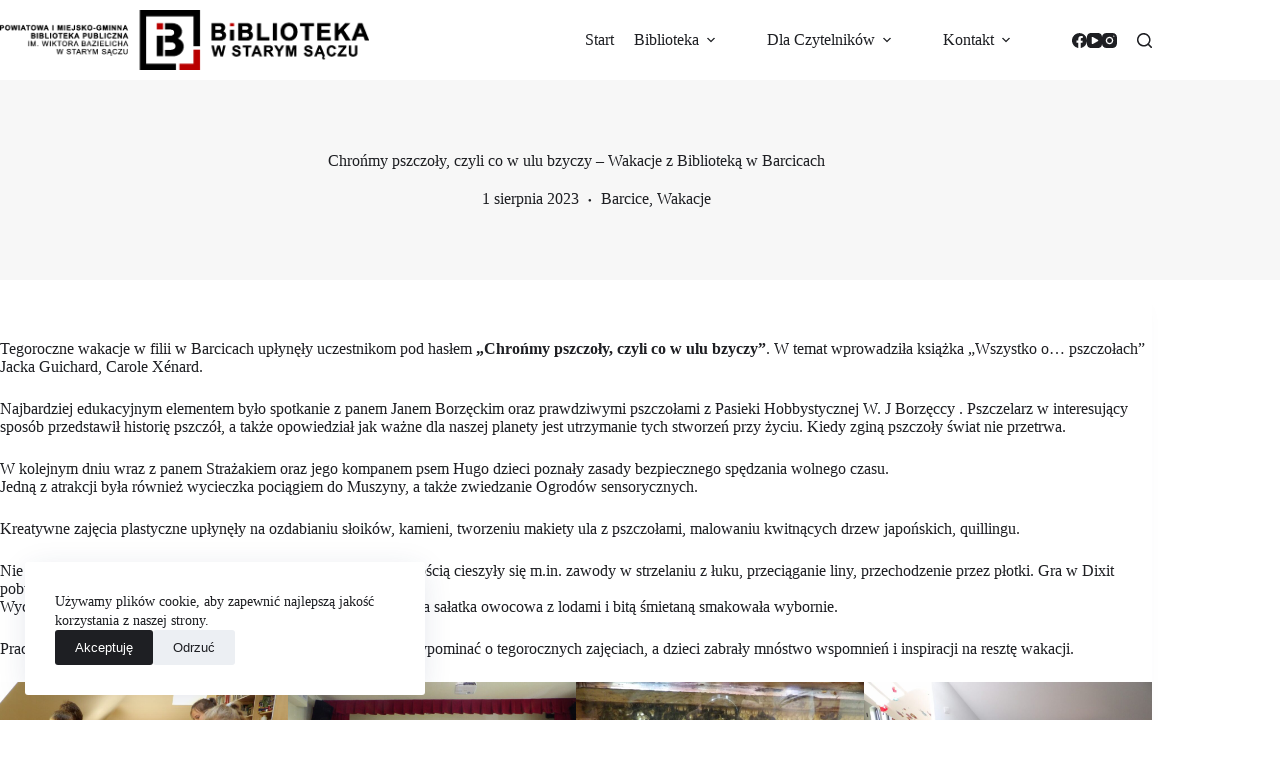

--- FILE ---
content_type: text/html; charset=UTF-8
request_url: https://biblioteka-starysacz.pl/chronmy-pszczoly-czyli-co-w-ulu-bzyczy-wakacje-z-biblioteka-w-barcicach/
body_size: 24810
content:
<!doctype html>
<html lang="pl-PL">
<head>
	
	<meta charset="UTF-8">
	<meta name="viewport" content="width=device-width, initial-scale=1, maximum-scale=5, viewport-fit=cover">
	<link rel="profile" href="https://gmpg.org/xfn/11">

	<meta name='robots' content='index, follow, max-image-preview:large, max-snippet:-1, max-video-preview:-1' />

	<!-- This site is optimized with the Yoast SEO plugin v26.7 - https://yoast.com/wordpress/plugins/seo/ -->
	<title>Chrońmy pszczoły, czyli co w ulu bzyczy - Wakacje z Biblioteką w Barcicach - Powiatowa i Miejsko Gminna Biblioteka Publiczna w Starym Sączu</title>
	<meta name="description" content="Tegoroczne wakacje w filii w Barcicach upłynęły uczestnikom pod hasłem &quot;Chrońmy pszczoły, czyli co w ulu bzyczy&quot;.." />
	<link rel="canonical" href="https://biblioteka-starysacz.pl/chronmy-pszczoly-czyli-co-w-ulu-bzyczy-wakacje-z-biblioteka-w-barcicach/" />
	<meta property="og:locale" content="pl_PL" />
	<meta property="og:type" content="article" />
	<meta property="og:title" content="Chrońmy pszczoły, czyli co w ulu bzyczy - Wakacje z Biblioteką w Barcicach - Powiatowa i Miejsko Gminna Biblioteka Publiczna w Starym Sączu" />
	<meta property="og:description" content="Tegoroczne wakacje w filii w Barcicach upłynęły uczestnikom pod hasłem &quot;Chrońmy pszczoły, czyli co w ulu bzyczy&quot;.." />
	<meta property="og:url" content="https://biblioteka-starysacz.pl/chronmy-pszczoly-czyli-co-w-ulu-bzyczy-wakacje-z-biblioteka-w-barcicach/" />
	<meta property="og:site_name" content="Powiatowa i Miejsko Gminna Biblioteka Publiczna w Starym Sączu" />
	<meta property="article:publisher" content="https://pl-pl.facebook.com/bibliotekabazielicha/" />
	<meta property="article:published_time" content="2023-08-01T08:31:54+00:00" />
	<meta property="article:modified_time" content="2024-09-30T06:20:16+00:00" />
	<meta property="og:image" content="https://biblioteka-starysacz.pl/wp-content/uploads/2023/08/wakacje_2023_barcice.jpg" />
	<meta property="og:image:width" content="800" />
	<meta property="og:image:height" content="600" />
	<meta property="og:image:type" content="image/jpeg" />
	<meta name="author" content="Rafał Kubik" />
	<meta name="twitter:card" content="summary_large_image" />
	<meta name="twitter:label1" content="Napisane przez" />
	<meta name="twitter:data1" content="Rafał Kubik" />
	<meta name="twitter:label2" content="Szacowany czas czytania" />
	<meta name="twitter:data2" content="5 minut" />
	<script type="application/ld+json" class="yoast-schema-graph">{"@context":"https://schema.org","@graph":[{"@type":"Article","@id":"https://biblioteka-starysacz.pl/chronmy-pszczoly-czyli-co-w-ulu-bzyczy-wakacje-z-biblioteka-w-barcicach/#article","isPartOf":{"@id":"https://biblioteka-starysacz.pl/chronmy-pszczoly-czyli-co-w-ulu-bzyczy-wakacje-z-biblioteka-w-barcicach/"},"author":{"name":"Rafał Kubik","@id":"https://biblioteka-starysacz.pl/#/schema/person/63092bbf2d128c9ffe17a1fa7a1aac03"},"headline":"Chrońmy pszczoły, czyli co w ulu bzyczy &#8211; Wakacje z Biblioteką w Barcicach","datePublished":"2023-08-01T08:31:54+00:00","dateModified":"2024-09-30T06:20:16+00:00","mainEntityOfPage":{"@id":"https://biblioteka-starysacz.pl/chronmy-pszczoly-czyli-co-w-ulu-bzyczy-wakacje-z-biblioteka-w-barcicach/"},"wordCount":265,"publisher":{"@id":"https://biblioteka-starysacz.pl/#organization"},"image":{"@id":"https://biblioteka-starysacz.pl/chronmy-pszczoly-czyli-co-w-ulu-bzyczy-wakacje-z-biblioteka-w-barcicach/#primaryimage"},"thumbnailUrl":"https://biblioteka-starysacz.pl/wp-content/uploads/2023/08/wakacje_2023_barcice.jpg","articleSection":["Barcice","Wakacje"],"inLanguage":"pl-PL"},{"@type":"WebPage","@id":"https://biblioteka-starysacz.pl/chronmy-pszczoly-czyli-co-w-ulu-bzyczy-wakacje-z-biblioteka-w-barcicach/","url":"https://biblioteka-starysacz.pl/chronmy-pszczoly-czyli-co-w-ulu-bzyczy-wakacje-z-biblioteka-w-barcicach/","name":"Chrońmy pszczoły, czyli co w ulu bzyczy - Wakacje z Biblioteką w Barcicach - Powiatowa i Miejsko Gminna Biblioteka Publiczna w Starym Sączu","isPartOf":{"@id":"https://biblioteka-starysacz.pl/#website"},"primaryImageOfPage":{"@id":"https://biblioteka-starysacz.pl/chronmy-pszczoly-czyli-co-w-ulu-bzyczy-wakacje-z-biblioteka-w-barcicach/#primaryimage"},"image":{"@id":"https://biblioteka-starysacz.pl/chronmy-pszczoly-czyli-co-w-ulu-bzyczy-wakacje-z-biblioteka-w-barcicach/#primaryimage"},"thumbnailUrl":"https://biblioteka-starysacz.pl/wp-content/uploads/2023/08/wakacje_2023_barcice.jpg","datePublished":"2023-08-01T08:31:54+00:00","dateModified":"2024-09-30T06:20:16+00:00","description":"Tegoroczne wakacje w filii w Barcicach upłynęły uczestnikom pod hasłem \"Chrońmy pszczoły, czyli co w ulu bzyczy\"..","breadcrumb":{"@id":"https://biblioteka-starysacz.pl/chronmy-pszczoly-czyli-co-w-ulu-bzyczy-wakacje-z-biblioteka-w-barcicach/#breadcrumb"},"inLanguage":"pl-PL","potentialAction":[{"@type":"ReadAction","target":["https://biblioteka-starysacz.pl/chronmy-pszczoly-czyli-co-w-ulu-bzyczy-wakacje-z-biblioteka-w-barcicach/"]}]},{"@type":"ImageObject","inLanguage":"pl-PL","@id":"https://biblioteka-starysacz.pl/chronmy-pszczoly-czyli-co-w-ulu-bzyczy-wakacje-z-biblioteka-w-barcicach/#primaryimage","url":"https://biblioteka-starysacz.pl/wp-content/uploads/2023/08/wakacje_2023_barcice.jpg","contentUrl":"https://biblioteka-starysacz.pl/wp-content/uploads/2023/08/wakacje_2023_barcice.jpg","width":800,"height":600},{"@type":"BreadcrumbList","@id":"https://biblioteka-starysacz.pl/chronmy-pszczoly-czyli-co-w-ulu-bzyczy-wakacje-z-biblioteka-w-barcicach/#breadcrumb","itemListElement":[{"@type":"ListItem","position":1,"name":"Strona główna","item":"https://biblioteka-starysacz.pl/"},{"@type":"ListItem","position":2,"name":"Chrońmy pszczoły, czyli co w ulu bzyczy &#8211; Wakacje z Biblioteką w Barcicach"}]},{"@type":"WebSite","@id":"https://biblioteka-starysacz.pl/#website","url":"https://biblioteka-starysacz.pl/","name":"Powiatowa i Miejsko-Gminna Biblioteka Publiczna w Starym Sączu","description":"Biblioteka w Starym Sączu jest instytucją kultury działającą na rzecz ogółu społeczeństwa. Jest miejscem otwartym do spotkań, spędzenia wolnego czasu oraz rozwijania zainteresowań czytelniczych.","publisher":{"@id":"https://biblioteka-starysacz.pl/#organization"},"alternateName":"Biblioteka Stary Sącz","potentialAction":[{"@type":"SearchAction","target":{"@type":"EntryPoint","urlTemplate":"https://biblioteka-starysacz.pl/?s={search_term_string}"},"query-input":{"@type":"PropertyValueSpecification","valueRequired":true,"valueName":"search_term_string"}}],"inLanguage":"pl-PL"},{"@type":"Organization","@id":"https://biblioteka-starysacz.pl/#organization","name":"Powiatowa i Miejsko-Gminna Biblioteka Publiczna im. Wiktora Bazielicha w Starym Saczu","alternateName":"Biblioteka Stary Sącz","url":"https://biblioteka-starysacz.pl/","logo":{"@type":"ImageObject","inLanguage":"pl-PL","@id":"https://biblioteka-starysacz.pl/#/schema/logo/image/","url":"https://biblioteka-starysacz.pl/wp-content/uploads/2020/10/logo_biblioteka_stary_sacz.png","contentUrl":"https://biblioteka-starysacz.pl/wp-content/uploads/2020/10/logo_biblioteka_stary_sacz.png","width":5032,"height":848,"caption":"Powiatowa i Miejsko-Gminna Biblioteka Publiczna im. Wiktora Bazielicha w Starym Saczu"},"image":{"@id":"https://biblioteka-starysacz.pl/#/schema/logo/image/"},"sameAs":["https://pl-pl.facebook.com/bibliotekabazielicha/","https://www.youtube.com/channel/UCP-jwZ0cH4ZFJsDRwp3cRGg"]},{"@type":"Person","@id":"https://biblioteka-starysacz.pl/#/schema/person/63092bbf2d128c9ffe17a1fa7a1aac03","name":"Rafał Kubik","image":{"@type":"ImageObject","inLanguage":"pl-PL","@id":"https://biblioteka-starysacz.pl/#/schema/person/image/","url":"https://secure.gravatar.com/avatar/92f122f70e4f2fac61b4656bb7f87505a228a1ad8acfebc490b6e6c655880243?s=96&d=blank&r=g","contentUrl":"https://secure.gravatar.com/avatar/92f122f70e4f2fac61b4656bb7f87505a228a1ad8acfebc490b6e6c655880243?s=96&d=blank&r=g","caption":"Rafał Kubik"}}]}</script>
	<!-- / Yoast SEO plugin. -->


<link rel="alternate" type="application/rss+xml" title="Powiatowa i Miejsko Gminna Biblioteka Publiczna w Starym Sączu &raquo; Kanał z wpisami" href="https://biblioteka-starysacz.pl/feed/" />
<link rel="alternate" type="application/rss+xml" title="Powiatowa i Miejsko Gminna Biblioteka Publiczna w Starym Sączu &raquo; Kanał z komentarzami" href="https://biblioteka-starysacz.pl/comments/feed/" />
<link rel="alternate" title="oEmbed (JSON)" type="application/json+oembed" href="https://biblioteka-starysacz.pl/wp-json/oembed/1.0/embed?url=https%3A%2F%2Fbiblioteka-starysacz.pl%2Fchronmy-pszczoly-czyli-co-w-ulu-bzyczy-wakacje-z-biblioteka-w-barcicach%2F" />
<link rel="alternate" title="oEmbed (XML)" type="text/xml+oembed" href="https://biblioteka-starysacz.pl/wp-json/oembed/1.0/embed?url=https%3A%2F%2Fbiblioteka-starysacz.pl%2Fchronmy-pszczoly-czyli-co-w-ulu-bzyczy-wakacje-z-biblioteka-w-barcicach%2F&#038;format=xml" />
		<!-- This site uses the Google Analytics by MonsterInsights plugin v9.11.1 - Using Analytics tracking - https://www.monsterinsights.com/ -->
							<script src="//www.googletagmanager.com/gtag/js?id=G-CTB0Z4FSFW"  data-cfasync="false" data-wpfc-render="false" async></script>
			<script data-cfasync="false" data-wpfc-render="false">
				var mi_version = '9.11.1';
				var mi_track_user = true;
				var mi_no_track_reason = '';
								var MonsterInsightsDefaultLocations = {"page_location":"https:\/\/biblioteka-starysacz.pl\/chronmy-pszczoly-czyli-co-w-ulu-bzyczy-wakacje-z-biblioteka-w-barcicach\/"};
								if ( typeof MonsterInsightsPrivacyGuardFilter === 'function' ) {
					var MonsterInsightsLocations = (typeof MonsterInsightsExcludeQuery === 'object') ? MonsterInsightsPrivacyGuardFilter( MonsterInsightsExcludeQuery ) : MonsterInsightsPrivacyGuardFilter( MonsterInsightsDefaultLocations );
				} else {
					var MonsterInsightsLocations = (typeof MonsterInsightsExcludeQuery === 'object') ? MonsterInsightsExcludeQuery : MonsterInsightsDefaultLocations;
				}

								var disableStrs = [
										'ga-disable-G-CTB0Z4FSFW',
									];

				/* Function to detect opted out users */
				function __gtagTrackerIsOptedOut() {
					for (var index = 0; index < disableStrs.length; index++) {
						if (document.cookie.indexOf(disableStrs[index] + '=true') > -1) {
							return true;
						}
					}

					return false;
				}

				/* Disable tracking if the opt-out cookie exists. */
				if (__gtagTrackerIsOptedOut()) {
					for (var index = 0; index < disableStrs.length; index++) {
						window[disableStrs[index]] = true;
					}
				}

				/* Opt-out function */
				function __gtagTrackerOptout() {
					for (var index = 0; index < disableStrs.length; index++) {
						document.cookie = disableStrs[index] + '=true; expires=Thu, 31 Dec 2099 23:59:59 UTC; path=/';
						window[disableStrs[index]] = true;
					}
				}

				if ('undefined' === typeof gaOptout) {
					function gaOptout() {
						__gtagTrackerOptout();
					}
				}
								window.dataLayer = window.dataLayer || [];

				window.MonsterInsightsDualTracker = {
					helpers: {},
					trackers: {},
				};
				if (mi_track_user) {
					function __gtagDataLayer() {
						dataLayer.push(arguments);
					}

					function __gtagTracker(type, name, parameters) {
						if (!parameters) {
							parameters = {};
						}

						if (parameters.send_to) {
							__gtagDataLayer.apply(null, arguments);
							return;
						}

						if (type === 'event') {
														parameters.send_to = monsterinsights_frontend.v4_id;
							var hookName = name;
							if (typeof parameters['event_category'] !== 'undefined') {
								hookName = parameters['event_category'] + ':' + name;
							}

							if (typeof MonsterInsightsDualTracker.trackers[hookName] !== 'undefined') {
								MonsterInsightsDualTracker.trackers[hookName](parameters);
							} else {
								__gtagDataLayer('event', name, parameters);
							}
							
						} else {
							__gtagDataLayer.apply(null, arguments);
						}
					}

					__gtagTracker('js', new Date());
					__gtagTracker('set', {
						'developer_id.dZGIzZG': true,
											});
					if ( MonsterInsightsLocations.page_location ) {
						__gtagTracker('set', MonsterInsightsLocations);
					}
										__gtagTracker('config', 'G-CTB0Z4FSFW', {"forceSSL":"true","link_attribution":"true"} );
										window.gtag = __gtagTracker;										(function () {
						/* https://developers.google.com/analytics/devguides/collection/analyticsjs/ */
						/* ga and __gaTracker compatibility shim. */
						var noopfn = function () {
							return null;
						};
						var newtracker = function () {
							return new Tracker();
						};
						var Tracker = function () {
							return null;
						};
						var p = Tracker.prototype;
						p.get = noopfn;
						p.set = noopfn;
						p.send = function () {
							var args = Array.prototype.slice.call(arguments);
							args.unshift('send');
							__gaTracker.apply(null, args);
						};
						var __gaTracker = function () {
							var len = arguments.length;
							if (len === 0) {
								return;
							}
							var f = arguments[len - 1];
							if (typeof f !== 'object' || f === null || typeof f.hitCallback !== 'function') {
								if ('send' === arguments[0]) {
									var hitConverted, hitObject = false, action;
									if ('event' === arguments[1]) {
										if ('undefined' !== typeof arguments[3]) {
											hitObject = {
												'eventAction': arguments[3],
												'eventCategory': arguments[2],
												'eventLabel': arguments[4],
												'value': arguments[5] ? arguments[5] : 1,
											}
										}
									}
									if ('pageview' === arguments[1]) {
										if ('undefined' !== typeof arguments[2]) {
											hitObject = {
												'eventAction': 'page_view',
												'page_path': arguments[2],
											}
										}
									}
									if (typeof arguments[2] === 'object') {
										hitObject = arguments[2];
									}
									if (typeof arguments[5] === 'object') {
										Object.assign(hitObject, arguments[5]);
									}
									if ('undefined' !== typeof arguments[1].hitType) {
										hitObject = arguments[1];
										if ('pageview' === hitObject.hitType) {
											hitObject.eventAction = 'page_view';
										}
									}
									if (hitObject) {
										action = 'timing' === arguments[1].hitType ? 'timing_complete' : hitObject.eventAction;
										hitConverted = mapArgs(hitObject);
										__gtagTracker('event', action, hitConverted);
									}
								}
								return;
							}

							function mapArgs(args) {
								var arg, hit = {};
								var gaMap = {
									'eventCategory': 'event_category',
									'eventAction': 'event_action',
									'eventLabel': 'event_label',
									'eventValue': 'event_value',
									'nonInteraction': 'non_interaction',
									'timingCategory': 'event_category',
									'timingVar': 'name',
									'timingValue': 'value',
									'timingLabel': 'event_label',
									'page': 'page_path',
									'location': 'page_location',
									'title': 'page_title',
									'referrer' : 'page_referrer',
								};
								for (arg in args) {
																		if (!(!args.hasOwnProperty(arg) || !gaMap.hasOwnProperty(arg))) {
										hit[gaMap[arg]] = args[arg];
									} else {
										hit[arg] = args[arg];
									}
								}
								return hit;
							}

							try {
								f.hitCallback();
							} catch (ex) {
							}
						};
						__gaTracker.create = newtracker;
						__gaTracker.getByName = newtracker;
						__gaTracker.getAll = function () {
							return [];
						};
						__gaTracker.remove = noopfn;
						__gaTracker.loaded = true;
						window['__gaTracker'] = __gaTracker;
					})();
									} else {
										console.log("");
					(function () {
						function __gtagTracker() {
							return null;
						}

						window['__gtagTracker'] = __gtagTracker;
						window['gtag'] = __gtagTracker;
					})();
									}
			</script>
							<!-- / Google Analytics by MonsterInsights -->
		<style id='wp-img-auto-sizes-contain-inline-css'>
img:is([sizes=auto i],[sizes^="auto," i]){contain-intrinsic-size:3000px 1500px}
/*# sourceURL=wp-img-auto-sizes-contain-inline-css */
</style>
<link rel='stylesheet' id='blocksy-dynamic-global-css' href='https://biblioteka-starysacz.pl/wp-content/uploads/blocksy/css/global.css?ver=52852' media='all' />
<link rel='stylesheet' id='mec-select2-style-css' href='https://biblioteka-starysacz.pl/wp-content/plugins/modern-events-calendar-lite/assets/packages/select2/select2.min.css?ver=7.29.0' media='all' />
<link rel='stylesheet' id='mec-font-icons-css' href='https://biblioteka-starysacz.pl/wp-content/plugins/modern-events-calendar-lite/assets/css/iconfonts.css?ver=7.29.0' media='all' />
<link rel='stylesheet' id='mec-frontend-style-css' href='https://biblioteka-starysacz.pl/wp-content/plugins/modern-events-calendar-lite/assets/css/frontend.min.css?ver=7.29.0' media='all' />
<link rel='stylesheet' id='accessibility-css' href='https://biblioteka-starysacz.pl/wp-content/plugins/modern-events-calendar-lite/assets/css/a11y.min.css?ver=7.29.0' media='all' />
<link rel='stylesheet' id='mec-tooltip-style-css' href='https://biblioteka-starysacz.pl/wp-content/plugins/modern-events-calendar-lite/assets/packages/tooltip/tooltip.css?ver=7.29.0' media='all' />
<link rel='stylesheet' id='mec-tooltip-shadow-style-css' href='https://biblioteka-starysacz.pl/wp-content/plugins/modern-events-calendar-lite/assets/packages/tooltip/tooltipster-sideTip-shadow.min.css?ver=7.29.0' media='all' />
<link rel='stylesheet' id='featherlight-css' href='https://biblioteka-starysacz.pl/wp-content/plugins/modern-events-calendar-lite/assets/packages/featherlight/featherlight.css?ver=7.29.0' media='all' />
<link rel='stylesheet' id='mec-lity-style-css' href='https://biblioteka-starysacz.pl/wp-content/plugins/modern-events-calendar-lite/assets/packages/lity/lity.min.css?ver=7.29.0' media='all' />
<link rel='stylesheet' id='mec-general-calendar-style-css' href='https://biblioteka-starysacz.pl/wp-content/plugins/modern-events-calendar-lite/assets/css/mec-general-calendar.css?ver=7.29.0' media='all' />
<link rel='stylesheet' id='wp-block-library-css' href='https://biblioteka-starysacz.pl/wp-includes/css/dist/block-library/style.min.css?ver=cca3be23be6ad3f95d8d0acc911d5827' media='all' />
<style id='global-styles-inline-css'>
:root{--wp--preset--aspect-ratio--square: 1;--wp--preset--aspect-ratio--4-3: 4/3;--wp--preset--aspect-ratio--3-4: 3/4;--wp--preset--aspect-ratio--3-2: 3/2;--wp--preset--aspect-ratio--2-3: 2/3;--wp--preset--aspect-ratio--16-9: 16/9;--wp--preset--aspect-ratio--9-16: 9/16;--wp--preset--color--black: #000000;--wp--preset--color--cyan-bluish-gray: #abb8c3;--wp--preset--color--white: #ffffff;--wp--preset--color--pale-pink: #f78da7;--wp--preset--color--vivid-red: #cf2e2e;--wp--preset--color--luminous-vivid-orange: #ff6900;--wp--preset--color--luminous-vivid-amber: #fcb900;--wp--preset--color--light-green-cyan: #7bdcb5;--wp--preset--color--vivid-green-cyan: #00d084;--wp--preset--color--pale-cyan-blue: #8ed1fc;--wp--preset--color--vivid-cyan-blue: #0693e3;--wp--preset--color--vivid-purple: #9b51e0;--wp--preset--color--palette-color-1: var(--theme-palette-color-1, #b80000);--wp--preset--color--palette-color-2: var(--theme-palette-color-2, #b80000);--wp--preset--color--palette-color-3: var(--theme-palette-color-3, #1e1f23);--wp--preset--color--palette-color-4: var(--theme-palette-color-4, #1e1f23);--wp--preset--color--palette-color-5: var(--theme-palette-color-5, #f7f7f7);--wp--preset--color--palette-color-6: var(--theme-palette-color-6, #404044);--wp--preset--color--palette-color-7: var(--theme-palette-color-7, #f7f7f7);--wp--preset--color--palette-color-8: var(--theme-palette-color-8, #ffffff);--wp--preset--gradient--vivid-cyan-blue-to-vivid-purple: linear-gradient(135deg,rgb(6,147,227) 0%,rgb(155,81,224) 100%);--wp--preset--gradient--light-green-cyan-to-vivid-green-cyan: linear-gradient(135deg,rgb(122,220,180) 0%,rgb(0,208,130) 100%);--wp--preset--gradient--luminous-vivid-amber-to-luminous-vivid-orange: linear-gradient(135deg,rgb(252,185,0) 0%,rgb(255,105,0) 100%);--wp--preset--gradient--luminous-vivid-orange-to-vivid-red: linear-gradient(135deg,rgb(255,105,0) 0%,rgb(207,46,46) 100%);--wp--preset--gradient--very-light-gray-to-cyan-bluish-gray: linear-gradient(135deg,rgb(238,238,238) 0%,rgb(169,184,195) 100%);--wp--preset--gradient--cool-to-warm-spectrum: linear-gradient(135deg,rgb(74,234,220) 0%,rgb(151,120,209) 20%,rgb(207,42,186) 40%,rgb(238,44,130) 60%,rgb(251,105,98) 80%,rgb(254,248,76) 100%);--wp--preset--gradient--blush-light-purple: linear-gradient(135deg,rgb(255,206,236) 0%,rgb(152,150,240) 100%);--wp--preset--gradient--blush-bordeaux: linear-gradient(135deg,rgb(254,205,165) 0%,rgb(254,45,45) 50%,rgb(107,0,62) 100%);--wp--preset--gradient--luminous-dusk: linear-gradient(135deg,rgb(255,203,112) 0%,rgb(199,81,192) 50%,rgb(65,88,208) 100%);--wp--preset--gradient--pale-ocean: linear-gradient(135deg,rgb(255,245,203) 0%,rgb(182,227,212) 50%,rgb(51,167,181) 100%);--wp--preset--gradient--electric-grass: linear-gradient(135deg,rgb(202,248,128) 0%,rgb(113,206,126) 100%);--wp--preset--gradient--midnight: linear-gradient(135deg,rgb(2,3,129) 0%,rgb(40,116,252) 100%);--wp--preset--gradient--juicy-peach: linear-gradient(to right, #ffecd2 0%, #fcb69f 100%);--wp--preset--gradient--young-passion: linear-gradient(to right, #ff8177 0%, #ff867a 0%, #ff8c7f 21%, #f99185 52%, #cf556c 78%, #b12a5b 100%);--wp--preset--gradient--true-sunset: linear-gradient(to right, #fa709a 0%, #fee140 100%);--wp--preset--gradient--morpheus-den: linear-gradient(to top, #30cfd0 0%, #330867 100%);--wp--preset--gradient--plum-plate: linear-gradient(135deg, #667eea 0%, #764ba2 100%);--wp--preset--gradient--aqua-splash: linear-gradient(15deg, #13547a 0%, #80d0c7 100%);--wp--preset--gradient--love-kiss: linear-gradient(to top, #ff0844 0%, #ffb199 100%);--wp--preset--gradient--new-retrowave: linear-gradient(to top, #3b41c5 0%, #a981bb 49%, #ffc8a9 100%);--wp--preset--gradient--plum-bath: linear-gradient(to top, #cc208e 0%, #6713d2 100%);--wp--preset--gradient--high-flight: linear-gradient(to right, #0acffe 0%, #495aff 100%);--wp--preset--gradient--teen-party: linear-gradient(-225deg, #FF057C 0%, #8D0B93 50%, #321575 100%);--wp--preset--gradient--fabled-sunset: linear-gradient(-225deg, #231557 0%, #44107A 29%, #FF1361 67%, #FFF800 100%);--wp--preset--gradient--arielle-smile: radial-gradient(circle 248px at center, #16d9e3 0%, #30c7ec 47%, #46aef7 100%);--wp--preset--gradient--itmeo-branding: linear-gradient(180deg, #2af598 0%, #009efd 100%);--wp--preset--gradient--deep-blue: linear-gradient(to right, #6a11cb 0%, #2575fc 100%);--wp--preset--gradient--strong-bliss: linear-gradient(to right, #f78ca0 0%, #f9748f 19%, #fd868c 60%, #fe9a8b 100%);--wp--preset--gradient--sweet-period: linear-gradient(to top, #3f51b1 0%, #5a55ae 13%, #7b5fac 25%, #8f6aae 38%, #a86aa4 50%, #cc6b8e 62%, #f18271 75%, #f3a469 87%, #f7c978 100%);--wp--preset--gradient--purple-division: linear-gradient(to top, #7028e4 0%, #e5b2ca 100%);--wp--preset--gradient--cold-evening: linear-gradient(to top, #0c3483 0%, #a2b6df 100%, #6b8cce 100%, #a2b6df 100%);--wp--preset--gradient--mountain-rock: linear-gradient(to right, #868f96 0%, #596164 100%);--wp--preset--gradient--desert-hump: linear-gradient(to top, #c79081 0%, #dfa579 100%);--wp--preset--gradient--ethernal-constance: linear-gradient(to top, #09203f 0%, #537895 100%);--wp--preset--gradient--happy-memories: linear-gradient(-60deg, #ff5858 0%, #f09819 100%);--wp--preset--gradient--grown-early: linear-gradient(to top, #0ba360 0%, #3cba92 100%);--wp--preset--gradient--morning-salad: linear-gradient(-225deg, #B7F8DB 0%, #50A7C2 100%);--wp--preset--gradient--night-call: linear-gradient(-225deg, #AC32E4 0%, #7918F2 48%, #4801FF 100%);--wp--preset--gradient--mind-crawl: linear-gradient(-225deg, #473B7B 0%, #3584A7 51%, #30D2BE 100%);--wp--preset--gradient--angel-care: linear-gradient(-225deg, #FFE29F 0%, #FFA99F 48%, #FF719A 100%);--wp--preset--gradient--juicy-cake: linear-gradient(to top, #e14fad 0%, #f9d423 100%);--wp--preset--gradient--rich-metal: linear-gradient(to right, #d7d2cc 0%, #304352 100%);--wp--preset--gradient--mole-hall: linear-gradient(-20deg, #616161 0%, #9bc5c3 100%);--wp--preset--gradient--cloudy-knoxville: linear-gradient(120deg, #fdfbfb 0%, #ebedee 100%);--wp--preset--gradient--soft-grass: linear-gradient(to top, #c1dfc4 0%, #deecdd 100%);--wp--preset--gradient--saint-petersburg: linear-gradient(135deg, #f5f7fa 0%, #c3cfe2 100%);--wp--preset--gradient--everlasting-sky: linear-gradient(135deg, #fdfcfb 0%, #e2d1c3 100%);--wp--preset--gradient--kind-steel: linear-gradient(-20deg, #e9defa 0%, #fbfcdb 100%);--wp--preset--gradient--over-sun: linear-gradient(60deg, #abecd6 0%, #fbed96 100%);--wp--preset--gradient--premium-white: linear-gradient(to top, #d5d4d0 0%, #d5d4d0 1%, #eeeeec 31%, #efeeec 75%, #e9e9e7 100%);--wp--preset--gradient--clean-mirror: linear-gradient(45deg, #93a5cf 0%, #e4efe9 100%);--wp--preset--gradient--wild-apple: linear-gradient(to top, #d299c2 0%, #fef9d7 100%);--wp--preset--gradient--snow-again: linear-gradient(to top, #e6e9f0 0%, #eef1f5 100%);--wp--preset--gradient--confident-cloud: linear-gradient(to top, #dad4ec 0%, #dad4ec 1%, #f3e7e9 100%);--wp--preset--gradient--glass-water: linear-gradient(to top, #dfe9f3 0%, white 100%);--wp--preset--gradient--perfect-white: linear-gradient(-225deg, #E3FDF5 0%, #FFE6FA 100%);--wp--preset--font-size--small: 13px;--wp--preset--font-size--medium: 20px;--wp--preset--font-size--large: clamp(22px, 1.375rem + ((1vw - 3.2px) * 0.625), 30px);--wp--preset--font-size--x-large: clamp(30px, 1.875rem + ((1vw - 3.2px) * 1.563), 50px);--wp--preset--font-size--xx-large: clamp(45px, 2.813rem + ((1vw - 3.2px) * 2.734), 80px);--wp--preset--spacing--20: 0.44rem;--wp--preset--spacing--30: 0.67rem;--wp--preset--spacing--40: 1rem;--wp--preset--spacing--50: 1.5rem;--wp--preset--spacing--60: 2.25rem;--wp--preset--spacing--70: 3.38rem;--wp--preset--spacing--80: 5.06rem;--wp--preset--shadow--natural: 6px 6px 9px rgba(0, 0, 0, 0.2);--wp--preset--shadow--deep: 12px 12px 50px rgba(0, 0, 0, 0.4);--wp--preset--shadow--sharp: 6px 6px 0px rgba(0, 0, 0, 0.2);--wp--preset--shadow--outlined: 6px 6px 0px -3px rgb(255, 255, 255), 6px 6px rgb(0, 0, 0);--wp--preset--shadow--crisp: 6px 6px 0px rgb(0, 0, 0);}:root { --wp--style--global--content-size: var(--theme-block-max-width);--wp--style--global--wide-size: var(--theme-block-wide-max-width); }:where(body) { margin: 0; }.wp-site-blocks > .alignleft { float: left; margin-right: 2em; }.wp-site-blocks > .alignright { float: right; margin-left: 2em; }.wp-site-blocks > .aligncenter { justify-content: center; margin-left: auto; margin-right: auto; }:where(.wp-site-blocks) > * { margin-block-start: var(--theme-content-spacing); margin-block-end: 0; }:where(.wp-site-blocks) > :first-child { margin-block-start: 0; }:where(.wp-site-blocks) > :last-child { margin-block-end: 0; }:root { --wp--style--block-gap: var(--theme-content-spacing); }:root :where(.is-layout-flow) > :first-child{margin-block-start: 0;}:root :where(.is-layout-flow) > :last-child{margin-block-end: 0;}:root :where(.is-layout-flow) > *{margin-block-start: var(--theme-content-spacing);margin-block-end: 0;}:root :where(.is-layout-constrained) > :first-child{margin-block-start: 0;}:root :where(.is-layout-constrained) > :last-child{margin-block-end: 0;}:root :where(.is-layout-constrained) > *{margin-block-start: var(--theme-content-spacing);margin-block-end: 0;}:root :where(.is-layout-flex){gap: var(--theme-content-spacing);}:root :where(.is-layout-grid){gap: var(--theme-content-spacing);}.is-layout-flow > .alignleft{float: left;margin-inline-start: 0;margin-inline-end: 2em;}.is-layout-flow > .alignright{float: right;margin-inline-start: 2em;margin-inline-end: 0;}.is-layout-flow > .aligncenter{margin-left: auto !important;margin-right: auto !important;}.is-layout-constrained > .alignleft{float: left;margin-inline-start: 0;margin-inline-end: 2em;}.is-layout-constrained > .alignright{float: right;margin-inline-start: 2em;margin-inline-end: 0;}.is-layout-constrained > .aligncenter{margin-left: auto !important;margin-right: auto !important;}.is-layout-constrained > :where(:not(.alignleft):not(.alignright):not(.alignfull)){max-width: var(--wp--style--global--content-size);margin-left: auto !important;margin-right: auto !important;}.is-layout-constrained > .alignwide{max-width: var(--wp--style--global--wide-size);}body .is-layout-flex{display: flex;}.is-layout-flex{flex-wrap: wrap;align-items: center;}.is-layout-flex > :is(*, div){margin: 0;}body .is-layout-grid{display: grid;}.is-layout-grid > :is(*, div){margin: 0;}body{padding-top: 0px;padding-right: 0px;padding-bottom: 0px;padding-left: 0px;}:root :where(.wp-element-button, .wp-block-button__link){font-style: inherit;font-weight: inherit;letter-spacing: inherit;text-transform: inherit;}.has-black-color{color: var(--wp--preset--color--black) !important;}.has-cyan-bluish-gray-color{color: var(--wp--preset--color--cyan-bluish-gray) !important;}.has-white-color{color: var(--wp--preset--color--white) !important;}.has-pale-pink-color{color: var(--wp--preset--color--pale-pink) !important;}.has-vivid-red-color{color: var(--wp--preset--color--vivid-red) !important;}.has-luminous-vivid-orange-color{color: var(--wp--preset--color--luminous-vivid-orange) !important;}.has-luminous-vivid-amber-color{color: var(--wp--preset--color--luminous-vivid-amber) !important;}.has-light-green-cyan-color{color: var(--wp--preset--color--light-green-cyan) !important;}.has-vivid-green-cyan-color{color: var(--wp--preset--color--vivid-green-cyan) !important;}.has-pale-cyan-blue-color{color: var(--wp--preset--color--pale-cyan-blue) !important;}.has-vivid-cyan-blue-color{color: var(--wp--preset--color--vivid-cyan-blue) !important;}.has-vivid-purple-color{color: var(--wp--preset--color--vivid-purple) !important;}.has-palette-color-1-color{color: var(--wp--preset--color--palette-color-1) !important;}.has-palette-color-2-color{color: var(--wp--preset--color--palette-color-2) !important;}.has-palette-color-3-color{color: var(--wp--preset--color--palette-color-3) !important;}.has-palette-color-4-color{color: var(--wp--preset--color--palette-color-4) !important;}.has-palette-color-5-color{color: var(--wp--preset--color--palette-color-5) !important;}.has-palette-color-6-color{color: var(--wp--preset--color--palette-color-6) !important;}.has-palette-color-7-color{color: var(--wp--preset--color--palette-color-7) !important;}.has-palette-color-8-color{color: var(--wp--preset--color--palette-color-8) !important;}.has-black-background-color{background-color: var(--wp--preset--color--black) !important;}.has-cyan-bluish-gray-background-color{background-color: var(--wp--preset--color--cyan-bluish-gray) !important;}.has-white-background-color{background-color: var(--wp--preset--color--white) !important;}.has-pale-pink-background-color{background-color: var(--wp--preset--color--pale-pink) !important;}.has-vivid-red-background-color{background-color: var(--wp--preset--color--vivid-red) !important;}.has-luminous-vivid-orange-background-color{background-color: var(--wp--preset--color--luminous-vivid-orange) !important;}.has-luminous-vivid-amber-background-color{background-color: var(--wp--preset--color--luminous-vivid-amber) !important;}.has-light-green-cyan-background-color{background-color: var(--wp--preset--color--light-green-cyan) !important;}.has-vivid-green-cyan-background-color{background-color: var(--wp--preset--color--vivid-green-cyan) !important;}.has-pale-cyan-blue-background-color{background-color: var(--wp--preset--color--pale-cyan-blue) !important;}.has-vivid-cyan-blue-background-color{background-color: var(--wp--preset--color--vivid-cyan-blue) !important;}.has-vivid-purple-background-color{background-color: var(--wp--preset--color--vivid-purple) !important;}.has-palette-color-1-background-color{background-color: var(--wp--preset--color--palette-color-1) !important;}.has-palette-color-2-background-color{background-color: var(--wp--preset--color--palette-color-2) !important;}.has-palette-color-3-background-color{background-color: var(--wp--preset--color--palette-color-3) !important;}.has-palette-color-4-background-color{background-color: var(--wp--preset--color--palette-color-4) !important;}.has-palette-color-5-background-color{background-color: var(--wp--preset--color--palette-color-5) !important;}.has-palette-color-6-background-color{background-color: var(--wp--preset--color--palette-color-6) !important;}.has-palette-color-7-background-color{background-color: var(--wp--preset--color--palette-color-7) !important;}.has-palette-color-8-background-color{background-color: var(--wp--preset--color--palette-color-8) !important;}.has-black-border-color{border-color: var(--wp--preset--color--black) !important;}.has-cyan-bluish-gray-border-color{border-color: var(--wp--preset--color--cyan-bluish-gray) !important;}.has-white-border-color{border-color: var(--wp--preset--color--white) !important;}.has-pale-pink-border-color{border-color: var(--wp--preset--color--pale-pink) !important;}.has-vivid-red-border-color{border-color: var(--wp--preset--color--vivid-red) !important;}.has-luminous-vivid-orange-border-color{border-color: var(--wp--preset--color--luminous-vivid-orange) !important;}.has-luminous-vivid-amber-border-color{border-color: var(--wp--preset--color--luminous-vivid-amber) !important;}.has-light-green-cyan-border-color{border-color: var(--wp--preset--color--light-green-cyan) !important;}.has-vivid-green-cyan-border-color{border-color: var(--wp--preset--color--vivid-green-cyan) !important;}.has-pale-cyan-blue-border-color{border-color: var(--wp--preset--color--pale-cyan-blue) !important;}.has-vivid-cyan-blue-border-color{border-color: var(--wp--preset--color--vivid-cyan-blue) !important;}.has-vivid-purple-border-color{border-color: var(--wp--preset--color--vivid-purple) !important;}.has-palette-color-1-border-color{border-color: var(--wp--preset--color--palette-color-1) !important;}.has-palette-color-2-border-color{border-color: var(--wp--preset--color--palette-color-2) !important;}.has-palette-color-3-border-color{border-color: var(--wp--preset--color--palette-color-3) !important;}.has-palette-color-4-border-color{border-color: var(--wp--preset--color--palette-color-4) !important;}.has-palette-color-5-border-color{border-color: var(--wp--preset--color--palette-color-5) !important;}.has-palette-color-6-border-color{border-color: var(--wp--preset--color--palette-color-6) !important;}.has-palette-color-7-border-color{border-color: var(--wp--preset--color--palette-color-7) !important;}.has-palette-color-8-border-color{border-color: var(--wp--preset--color--palette-color-8) !important;}.has-vivid-cyan-blue-to-vivid-purple-gradient-background{background: var(--wp--preset--gradient--vivid-cyan-blue-to-vivid-purple) !important;}.has-light-green-cyan-to-vivid-green-cyan-gradient-background{background: var(--wp--preset--gradient--light-green-cyan-to-vivid-green-cyan) !important;}.has-luminous-vivid-amber-to-luminous-vivid-orange-gradient-background{background: var(--wp--preset--gradient--luminous-vivid-amber-to-luminous-vivid-orange) !important;}.has-luminous-vivid-orange-to-vivid-red-gradient-background{background: var(--wp--preset--gradient--luminous-vivid-orange-to-vivid-red) !important;}.has-very-light-gray-to-cyan-bluish-gray-gradient-background{background: var(--wp--preset--gradient--very-light-gray-to-cyan-bluish-gray) !important;}.has-cool-to-warm-spectrum-gradient-background{background: var(--wp--preset--gradient--cool-to-warm-spectrum) !important;}.has-blush-light-purple-gradient-background{background: var(--wp--preset--gradient--blush-light-purple) !important;}.has-blush-bordeaux-gradient-background{background: var(--wp--preset--gradient--blush-bordeaux) !important;}.has-luminous-dusk-gradient-background{background: var(--wp--preset--gradient--luminous-dusk) !important;}.has-pale-ocean-gradient-background{background: var(--wp--preset--gradient--pale-ocean) !important;}.has-electric-grass-gradient-background{background: var(--wp--preset--gradient--electric-grass) !important;}.has-midnight-gradient-background{background: var(--wp--preset--gradient--midnight) !important;}.has-juicy-peach-gradient-background{background: var(--wp--preset--gradient--juicy-peach) !important;}.has-young-passion-gradient-background{background: var(--wp--preset--gradient--young-passion) !important;}.has-true-sunset-gradient-background{background: var(--wp--preset--gradient--true-sunset) !important;}.has-morpheus-den-gradient-background{background: var(--wp--preset--gradient--morpheus-den) !important;}.has-plum-plate-gradient-background{background: var(--wp--preset--gradient--plum-plate) !important;}.has-aqua-splash-gradient-background{background: var(--wp--preset--gradient--aqua-splash) !important;}.has-love-kiss-gradient-background{background: var(--wp--preset--gradient--love-kiss) !important;}.has-new-retrowave-gradient-background{background: var(--wp--preset--gradient--new-retrowave) !important;}.has-plum-bath-gradient-background{background: var(--wp--preset--gradient--plum-bath) !important;}.has-high-flight-gradient-background{background: var(--wp--preset--gradient--high-flight) !important;}.has-teen-party-gradient-background{background: var(--wp--preset--gradient--teen-party) !important;}.has-fabled-sunset-gradient-background{background: var(--wp--preset--gradient--fabled-sunset) !important;}.has-arielle-smile-gradient-background{background: var(--wp--preset--gradient--arielle-smile) !important;}.has-itmeo-branding-gradient-background{background: var(--wp--preset--gradient--itmeo-branding) !important;}.has-deep-blue-gradient-background{background: var(--wp--preset--gradient--deep-blue) !important;}.has-strong-bliss-gradient-background{background: var(--wp--preset--gradient--strong-bliss) !important;}.has-sweet-period-gradient-background{background: var(--wp--preset--gradient--sweet-period) !important;}.has-purple-division-gradient-background{background: var(--wp--preset--gradient--purple-division) !important;}.has-cold-evening-gradient-background{background: var(--wp--preset--gradient--cold-evening) !important;}.has-mountain-rock-gradient-background{background: var(--wp--preset--gradient--mountain-rock) !important;}.has-desert-hump-gradient-background{background: var(--wp--preset--gradient--desert-hump) !important;}.has-ethernal-constance-gradient-background{background: var(--wp--preset--gradient--ethernal-constance) !important;}.has-happy-memories-gradient-background{background: var(--wp--preset--gradient--happy-memories) !important;}.has-grown-early-gradient-background{background: var(--wp--preset--gradient--grown-early) !important;}.has-morning-salad-gradient-background{background: var(--wp--preset--gradient--morning-salad) !important;}.has-night-call-gradient-background{background: var(--wp--preset--gradient--night-call) !important;}.has-mind-crawl-gradient-background{background: var(--wp--preset--gradient--mind-crawl) !important;}.has-angel-care-gradient-background{background: var(--wp--preset--gradient--angel-care) !important;}.has-juicy-cake-gradient-background{background: var(--wp--preset--gradient--juicy-cake) !important;}.has-rich-metal-gradient-background{background: var(--wp--preset--gradient--rich-metal) !important;}.has-mole-hall-gradient-background{background: var(--wp--preset--gradient--mole-hall) !important;}.has-cloudy-knoxville-gradient-background{background: var(--wp--preset--gradient--cloudy-knoxville) !important;}.has-soft-grass-gradient-background{background: var(--wp--preset--gradient--soft-grass) !important;}.has-saint-petersburg-gradient-background{background: var(--wp--preset--gradient--saint-petersburg) !important;}.has-everlasting-sky-gradient-background{background: var(--wp--preset--gradient--everlasting-sky) !important;}.has-kind-steel-gradient-background{background: var(--wp--preset--gradient--kind-steel) !important;}.has-over-sun-gradient-background{background: var(--wp--preset--gradient--over-sun) !important;}.has-premium-white-gradient-background{background: var(--wp--preset--gradient--premium-white) !important;}.has-clean-mirror-gradient-background{background: var(--wp--preset--gradient--clean-mirror) !important;}.has-wild-apple-gradient-background{background: var(--wp--preset--gradient--wild-apple) !important;}.has-snow-again-gradient-background{background: var(--wp--preset--gradient--snow-again) !important;}.has-confident-cloud-gradient-background{background: var(--wp--preset--gradient--confident-cloud) !important;}.has-glass-water-gradient-background{background: var(--wp--preset--gradient--glass-water) !important;}.has-perfect-white-gradient-background{background: var(--wp--preset--gradient--perfect-white) !important;}.has-small-font-size{font-size: var(--wp--preset--font-size--small) !important;}.has-medium-font-size{font-size: var(--wp--preset--font-size--medium) !important;}.has-large-font-size{font-size: var(--wp--preset--font-size--large) !important;}.has-x-large-font-size{font-size: var(--wp--preset--font-size--x-large) !important;}.has-xx-large-font-size{font-size: var(--wp--preset--font-size--xx-large) !important;}
:root :where(.wp-block-pullquote){font-size: clamp(0.984em, 0.984rem + ((1vw - 0.2em) * 0.645), 1.5em);line-height: 1.6;}
/*# sourceURL=global-styles-inline-css */
</style>
<link rel='stylesheet' id='fancybox-for-wp-css' href='https://biblioteka-starysacz.pl/wp-content/plugins/fancybox-for-wordpress/assets/css/fancybox.css?ver=1.3.4' media='all' />
<link rel='stylesheet' id='uag-style-7455-css' href='https://biblioteka-starysacz.pl/wp-content/uploads/uag-plugin/assets/7000/uag-css-7455.css?ver=1768553195' media='all' />
<link rel='stylesheet' id='ct-main-styles-css' href='https://biblioteka-starysacz.pl/wp-content/themes/blocksy/static/bundle/main.min.css?ver=2.1.24' media='all' />
<link rel='stylesheet' id='ct-page-title-styles-css' href='https://biblioteka-starysacz.pl/wp-content/themes/blocksy/static/bundle/page-title.min.css?ver=2.1.24' media='all' />
<script src="https://biblioteka-starysacz.pl/wp-includes/js/jquery/jquery.min.js?ver=3.7.1" id="jquery-core-js"></script>
<script src="https://biblioteka-starysacz.pl/wp-includes/js/jquery/jquery-migrate.min.js?ver=3.4.1" id="jquery-migrate-js"></script>
<script src="https://biblioteka-starysacz.pl/wp-content/plugins/google-analytics-for-wordpress/assets/js/frontend-gtag.min.js?ver=9.11.1" id="monsterinsights-frontend-script-js" async data-wp-strategy="async"></script>
<script data-cfasync="false" data-wpfc-render="false" id='monsterinsights-frontend-script-js-extra'>var monsterinsights_frontend = {"js_events_tracking":"true","download_extensions":"doc,pdf,ppt,zip,xls,docx,pptx,xlsx","inbound_paths":"[{\"path\":\"\\\/go\\\/\",\"label\":\"affiliate\"},{\"path\":\"\\\/recommend\\\/\",\"label\":\"affiliate\"}]","home_url":"https:\/\/biblioteka-starysacz.pl","hash_tracking":"false","v4_id":"G-CTB0Z4FSFW"};</script>
<script src="https://biblioteka-starysacz.pl/wp-content/plugins/fancybox-for-wordpress/assets/js/purify.min.js?ver=1.3.4" id="purify-js"></script>
<script src="https://biblioteka-starysacz.pl/wp-content/plugins/fancybox-for-wordpress/assets/js/jquery.fancybox.js?ver=1.3.4" id="fancybox-for-wp-js"></script>
<link rel="https://api.w.org/" href="https://biblioteka-starysacz.pl/wp-json/" /><link rel="alternate" title="JSON" type="application/json" href="https://biblioteka-starysacz.pl/wp-json/wp/v2/posts/7455" /><link rel="EditURI" type="application/rsd+xml" title="RSD" href="https://biblioteka-starysacz.pl/xmlrpc.php?rsd" />

<!-- Fancybox for WordPress v3.3.7 -->
<style type="text/css">
	.fancybox-slide--image .fancybox-content{background-color: #FFFFFF}div.fancybox-caption{display:none !important;}
	
	img.fancybox-image{border-width:0px;border-color:#FFFFFF;border-style:solid;}
	div.fancybox-bg{background-color:rgba(0,0,0,0.8);opacity:1 !important;}div.fancybox-content{border-color:#FFFFFF}
	div#fancybox-title{background-color:#FFFFFF}
	div.fancybox-content{background-color:#FFFFFF}
	div#fancybox-title-inside{color:#333333}
	
	
	
	div.fancybox-caption p.caption-title{display:inline-block}
	div.fancybox-caption p.caption-title{font-size:14px}
	div.fancybox-caption p.caption-title{color:#333333}
	div.fancybox-caption {color:#333333}div.fancybox-caption p.caption-title {background:#fff; width:auto;padding:10px 30px;}div.fancybox-content p.caption-title{color:#333333;margin: 0;padding: 5px 0;}body.fancybox-active .fancybox-container .fancybox-stage .fancybox-content .fancybox-close-small{display:block;}
</style><script type="text/javascript">
	jQuery(function () {

		var mobileOnly = false;
		
		if (mobileOnly) {
			return;
		}

		jQuery.fn.getTitle = function () { // Copy the title of every IMG tag and add it to its parent A so that fancybox can show titles
			var arr = jQuery("a[data-fancybox]");jQuery.each(arr, function() {var title = jQuery(this).children("img").attr("title");if(title){jQuery(this).attr("title",title)}});		}

		// Supported file extensions

				var thumbnails = jQuery("a:has(img)").not(".nolightbox").not('.envira-gallery-link').not('.ngg-simplelightbox').filter(function () {
			return /\.(jpe?g|png|gif|mp4|webp|bmp)(\?[^/]*)*$/i.test(jQuery(this).attr('href'))
		});
		

		// Add data-type iframe for links that are not images or videos.
		var iframeLinks = jQuery('.fancyboxforwp').filter(function () {
			return !/\.(jpe?g|png|gif|mp4|webp|bmp|pdf)(\?[^/]*)*$/i.test(jQuery(this).attr('href'))
		}).filter(function () {
			return !/vimeo|youtube/i.test(jQuery(this).attr('href'))
		});
		iframeLinks.attr({"data-type": "iframe"}).getTitle();

				/* Custom Expression */
		jQuery(thumbnails).attr("data-fancybox","gallery").getTitle();		
		// Call fancybox and apply it on any link with a rel atribute that starts with "fancybox", with the options set on the admin panel
		jQuery("a.fancyboxforwp").fancyboxforwp({
			loop: true,
			smallBtn: true,
			zoomOpacity: "auto",
			animationEffect: "fade",
			animationDuration: 500,
			transitionEffect: "fade",
			transitionDuration: "300",
			overlayShow: true,
			overlayOpacity: "0.8",
			titleShow: true,
			titlePosition: "inside",
			keyboard: true,
			showCloseButton: true,
			arrows: true,
			clickContent:false,
			clickSlide: "close",
			mobile: {
				clickContent: function (current, event) {
					return current.type === "image" ? "toggleControls" : false;
				},
				clickSlide: function (current, event) {
					return current.type === "image" ? "close" : "close";
				},
			},
			wheel: true,
			toolbar: true,
			preventCaptionOverlap: true,
			onInit: function() { },			onDeactivate
	: function() { },		beforeClose: function() { },			afterShow: function(instance) { jQuery( ".fancybox-image" ).on("click", function( ){ ( instance.isScaledDown() ) ? instance.scaleToActual() : instance.scaleToFit() }) },				afterClose: function() { },					caption : function( instance, item ) {var title = "";if("undefined" != typeof jQuery(this).context ){var title = jQuery(this).context.title;} else { var title = ("undefined" != typeof jQuery(this).attr("title")) ? jQuery(this).attr("title") : false;}var caption = jQuery(this).data('caption') || '';if ( item.type === 'image' && title.length ) {caption = (caption.length ? caption + '<br />' : '') + '<p class="caption-title">'+jQuery("<div>").text(title).html()+'</p>' ;}if (typeof DOMPurify === "function" && caption.length) { return DOMPurify.sanitize(caption, {USE_PROFILES: {html: true}}); } else { return jQuery("<div>").text(caption).html(); }},
		afterLoad : function( instance, current ) {var captionContent = current.opts.caption || '';var sanitizedCaptionString = '';if (typeof DOMPurify === 'function' && captionContent.length) {sanitizedCaptionString = DOMPurify.sanitize(captionContent, {USE_PROFILES: {html: true}});} else if (captionContent.length) { sanitizedCaptionString = jQuery("<div>").text(captionContent).html();}if (sanitizedCaptionString.length) { current.$content.append(jQuery('<div class=\"fancybox-custom-caption inside-caption\" style=\" position: absolute;left:0;right:0;color:#000;margin:0 auto;bottom:0;text-align:center;background-color:#FFFFFF \"></div>').html(sanitizedCaptionString)); }},
			})
		;

			})
</script>
<!-- END Fancybox for WordPress -->
<noscript><link rel='stylesheet' href='https://biblioteka-starysacz.pl/wp-content/themes/blocksy/static/bundle/no-scripts.min.css' type='text/css'></noscript>
<style id="uagb-style-conditional-extension">@media (min-width: 1025px){body .uag-hide-desktop.uagb-google-map__wrap,body .uag-hide-desktop{display:none !important}}@media (min-width: 768px) and (max-width: 1024px){body .uag-hide-tab.uagb-google-map__wrap,body .uag-hide-tab{display:none !important}}@media (max-width: 767px){body .uag-hide-mob.uagb-google-map__wrap,body .uag-hide-mob{display:none !important}}</style><link rel="icon" href="https://biblioteka-starysacz.pl/wp-content/uploads/2024/09/cropped-favicon-32x32.png" sizes="32x32" />
<link rel="icon" href="https://biblioteka-starysacz.pl/wp-content/uploads/2024/09/cropped-favicon-192x192.png" sizes="192x192" />
<link rel="apple-touch-icon" href="https://biblioteka-starysacz.pl/wp-content/uploads/2024/09/cropped-favicon-180x180.png" />
<meta name="msapplication-TileImage" content="https://biblioteka-starysacz.pl/wp-content/uploads/2024/09/cropped-favicon-270x270.png" />
		<style id="wp-custom-css">
			/*Metaslider*/

.flex-direction-nav .flex-nav-prev .flex-prev {
  left: -35px !important;
}

.flex-direction-nav .flex-nav-next .flex-next {
	right: -35px !important;
}

.slider-888 {
	-webkit-filter: grayscale(99%);
	-moz-filter: grayscale(99%);
	-o-filter: grayscale(99%);
	-ms-filter: grayscale(99%);
	filter: grayscale(99%);
	opacity: 1;
	transition: all 0.3s;
}

.slider-888:hover {
	-webkit-filter: grayscale(0%);
	-moz-filter: grayscale(0%);
	-o-filter: grayscale(0%);
	-ms-filter: grayscale(0%);
	filter: grayscale(0%);
	filter: grayscale(0%);
	opacity: 1;
	transition: all 0.3s;
}

/*Google Maps*/
.uagb-google-map__wrap .uagb-google-map__iframe {
	-webkit-filter: grayscale(100%);
	filter: grayscale(100%);
}		</style>
		<style>:root,::before,::after{--mec-color-skin: #b80000;--mec-color-skin-rgba-1: rgba(184,0,0,.25);--mec-color-skin-rgba-2: rgba(184,0,0,.5);--mec-color-skin-rgba-3: rgba(184,0,0,.75);--mec-color-skin-rgba-4: rgba(184,0,0,.11);--mec-primary-border-radius: ;--mec-secondary-border-radius: ;--mec-container-normal-width: 1196px;--mec-container-large-width: 1690px;--mec-title-color-hover: #b80000;--mec-fes-main-color: #40d9f1;--mec-fes-main-color-rgba-1: rgba(64, 217, 241, 0.12);--mec-fes-main-color-rgba-2: rgba(64, 217, 241, 0.23);--mec-fes-main-color-rgba-3: rgba(64, 217, 241, 0.03);--mec-fes-main-color-rgba-4: rgba(64, 217, 241, 0.3);--mec-fes-main-color-rgba-5: rgb(64 217 241 / 7%);--mec-fes-main-color-rgba-6: rgba(64, 217, 241, 0.2);</style><style>.mec-wrap p 
{
font-size: 1rem;
color: #1e1f23;
}

.mec-single-modal.mec-single-modern .mec-single-event-bar > div dd
{
font-size: 1.1rem;
color: #1e1f23;
}

.mec-single-event-description.mec-events-content ol li, .mec-single-event-description.mec-events-content ul li
{
font-size: 1.1rem;
color: #1e1f23;
}

.mec-calendar.mec-event-container-simple dl dt.mec-calendar-day
{
font-size: 1.5rem;
}

.mec-event-container-simple .mec-monthly-tooltip h4
{
font-size: 12px;
}

.mec-single-event-description.mec-events-content ol li, .mec-single-event-description.mec-events-content ul li
{
color: #000 !important;
font-size: 1rem !important;
font-weight: 400 !important;
line-height: 1.5 !important;
}

.lity-content .mec-events-meta-group-booking .mec-event-ticket-available, .mec-breadcrumbs .mec-current, .mec-breadcrumbs a, .mec-breadcrumbs span .mec-event-content p, .mec-event-data-field-items, .mec-event-data-fields .mec-event-data-field-item .mec-event-data-field-name, .mec-event-data-fields .mec-event-data-field-item .mec-event-data-field-value, .mec-event-schedule-content dl dt, .mec-events-button, .mec-events-meta-group-tags, .mec-events-meta-group-tags a, .mec-hourly-schedule-speaker-description, .mec-load-more-button, .mec-next-occ-booking span, .mec-single-event .mec-event-meta .mec-events-event-cost, .mec-single-event .mec-event-meta dd, .mec-single-event .mec-event-meta dd a, .mec-single-event .mec-events-meta-group-booking .mec-event-ticket-available, .mec-single-event .mec-speakers-details ul li .mec-speaker-job-title, .mec-single-event .mec-speakers-details ul li .mec-speaker-name, .mec-single-modern .mec-single-event-bar > div dd, .mec-wrap .info-msg div, .mec-wrap .mec-error div, .mec-wrap .mec-success div, .mec-wrap .warning-msg div, .mec-wrap abbr, .mec-wrap p {
font-weight: 400 !important;
}

.mec-single-event .mec-event-meta h6, .mec-single-event-sponsor span {
font-size: 16px !important;
color: #1e1f23 !important;
font-weight: 400 !important;
}

.mec-wrap h2 {
font-weight: 700 !important;
}</style>	</head>


<body data-rsssl=1 class="wp-singular post-template-default single single-post postid-7455 single-format-standard wp-custom-logo wp-embed-responsive wp-theme-blocksy mec-theme-blocksy metaslider-plugin" data-link="type-2" data-prefix="single_blog_post" data-header="type-1:sticky" data-footer="type-1">

<a class="skip-link screen-reader-text" href="#main">Przejdź do treści</a><div class="ct-drawer-canvas" data-location="start">
		<div id="search-modal" class="ct-panel" data-behaviour="modal" role="dialog" aria-label="Szukaj modalnie" inert>
			<div class="ct-panel-actions">
				<button class="ct-toggle-close" data-type="type-1" aria-label="Zamknij okno wyszukiwania">
					<svg class="ct-icon" width="12" height="12" viewBox="0 0 15 15"><path d="M1 15a1 1 0 01-.71-.29 1 1 0 010-1.41l5.8-5.8-5.8-5.8A1 1 0 011.7.29l5.8 5.8 5.8-5.8a1 1 0 011.41 1.41l-5.8 5.8 5.8 5.8a1 1 0 01-1.41 1.41l-5.8-5.8-5.8 5.8A1 1 0 011 15z"/></svg>				</button>
			</div>

			<div class="ct-panel-content">
				

<form role="search" method="get" class="ct-search-form"  action="https://biblioteka-starysacz.pl/" aria-haspopup="listbox" data-live-results="">

	<input
		type="search" class="modal-field"		placeholder="Szukaj"
		value=""
		name="s"
		autocomplete="off"
		title="Szukaj..."
		aria-label="Szukaj..."
			>

	<div class="ct-search-form-controls">
		
		<button type="submit" class="wp-element-button" data-button="icon" aria-label="Przycisk wyszukiwania">
			<svg class="ct-icon ct-search-button-content" aria-hidden="true" width="15" height="15" viewBox="0 0 15 15"><path d="M14.8,13.7L12,11c0.9-1.2,1.5-2.6,1.5-4.2c0-3.7-3-6.8-6.8-6.8S0,3,0,6.8s3,6.8,6.8,6.8c1.6,0,3.1-0.6,4.2-1.5l2.8,2.8c0.1,0.1,0.3,0.2,0.5,0.2s0.4-0.1,0.5-0.2C15.1,14.5,15.1,14,14.8,13.7z M1.5,6.8c0-2.9,2.4-5.2,5.2-5.2S12,3.9,12,6.8S9.6,12,6.8,12S1.5,9.6,1.5,6.8z"/></svg>
			<span class="ct-ajax-loader">
				<svg viewBox="0 0 24 24">
					<circle cx="12" cy="12" r="10" opacity="0.2" fill="none" stroke="currentColor" stroke-miterlimit="10" stroke-width="2"/>

					<path d="m12,2c5.52,0,10,4.48,10,10" fill="none" stroke="currentColor" stroke-linecap="round" stroke-miterlimit="10" stroke-width="2">
						<animateTransform
							attributeName="transform"
							attributeType="XML"
							type="rotate"
							dur="0.6s"
							from="0 12 12"
							to="360 12 12"
							repeatCount="indefinite"
						/>
					</path>
				</svg>
			</span>
		</button>

					<input type="hidden" name="post_type" value="post">
		
		
		

			</div>

			<div class="screen-reader-text" aria-live="polite" role="status">
			Brak wyników		</div>
	
</form>


			</div>
		</div>

		<div id="offcanvas" class="ct-panel ct-header" data-behaviour="right-side" role="dialog" aria-label="Tryb modalny Offcanvas" inert=""><div class="ct-panel-inner">
		<div class="ct-panel-actions">
			
			<button class="ct-toggle-close" data-type="type-1" aria-label="Zamknij edytor">
				<svg class="ct-icon" width="12" height="12" viewBox="0 0 15 15"><path d="M1 15a1 1 0 01-.71-.29 1 1 0 010-1.41l5.8-5.8-5.8-5.8A1 1 0 011.7.29l5.8 5.8 5.8-5.8a1 1 0 011.41 1.41l-5.8 5.8 5.8 5.8a1 1 0 01-1.41 1.41l-5.8-5.8-5.8 5.8A1 1 0 011 15z"/></svg>
			</button>
		</div>
		<div class="ct-panel-content" data-device="desktop"><div class="ct-panel-content-inner"></div></div><div class="ct-panel-content" data-device="mobile"><div class="ct-panel-content-inner">
<nav
	class="mobile-menu menu-container"
	data-id="mobile-menu" data-interaction="click" data-toggle-type="type-1" data-submenu-dots="yes"	aria-label="Menu dla urządzeń mobilnych">

	<ul id="menu-menu-dla-urzadzen-mobilnych" class=""><li id="menu-item-9954" class="menu-item menu-item-type-post_type menu-item-object-page menu-item-9954"><a href="https://biblioteka-starysacz.pl/biblioteka-bez-barier/" class="ct-menu-link">Biblioteka bez barier</a></li>
<li id="menu-item-9387" class="menu-item menu-item-type-post_type menu-item-object-page menu-item-9387"><a href="https://biblioteka-starysacz.pl/biblioteki-w-powiecie-nowosadeckim/" class="ct-menu-link">Biblioteki w Powiecie Nowosądeckim</a></li>
<li id="menu-item-9388" class="menu-item menu-item-type-post_type menu-item-object-page menu-item-9388"><a href="https://biblioteka-starysacz.pl/czytak-plus/" class="ct-menu-link">Czytak Plus</a></li>
<li id="menu-item-9391" class="menu-item menu-item-type-post_type menu-item-object-page menu-item-9391"><a href="https://biblioteka-starysacz.pl/dokumenty/" class="ct-menu-link">Dokumenty / pliki do pobrania</a></li>
<li id="menu-item-10264" class="menu-item menu-item-type-taxonomy menu-item-object-category menu-item-10264"><a href="https://biblioteka-starysacz.pl/category/dla-bibliotekarzy/" class="ct-menu-link">Dla Bibliotekarzy</a></li>
<li id="menu-item-11199" class="menu-item menu-item-type-post_type menu-item-object-page menu-item-11199"><a href="https://biblioteka-starysacz.pl/deklaracja-dostepnosci/" class="ct-menu-link">Deklaracja dostępności</a></li>
<li id="menu-item-9392" class="menu-item menu-item-type-post_type menu-item-object-page menu-item-9392"><a href="https://biblioteka-starysacz.pl/dyskusyjny-klub-ksiazki/" class="ct-menu-link">Dyskusyjny Klub Książki</a></li>
<li id="menu-item-9393" class="menu-item menu-item-type-post_type menu-item-object-page menu-item-9393"><a href="https://biblioteka-starysacz.pl/filie-biblioteki/" class="ct-menu-link">Filie Biblioteki</a></li>
<li id="menu-item-9394" class="menu-item menu-item-type-post_type menu-item-object-page menu-item-9394"><a href="https://biblioteka-starysacz.pl/godziny-otwarcia/" class="ct-menu-link">Godziny pracy</a></li>
<li id="menu-item-9953" class="menu-item menu-item-type-post_type menu-item-object-page menu-item-9953"><a href="https://biblioteka-starysacz.pl/informacje-o-bibliotece-w-jezyku-latwym-do-czytania-etr/" class="ct-menu-link">Informacje o Bibliotece (tekst ETR)</a></li>
<li id="menu-item-9395" class="menu-item menu-item-type-post_type menu-item-object-page menu-item-9395"><a href="https://biblioteka-starysacz.pl/informacje-o-bibliotece-w-pjm/" class="ct-menu-link">Informacje o Bibliotece (film PJM)</a></li>
<li id="menu-item-9396" class="menu-item menu-item-type-post_type menu-item-object-page menu-item-9396"><a href="https://biblioteka-starysacz.pl/kalendarz/" class="ct-menu-link">Kalendarz</a></li>
<li id="menu-item-10320" class="menu-item menu-item-type-post_type menu-item-object-page menu-item-10320"><a href="https://biblioteka-starysacz.pl/karta-seniora/" class="ct-menu-link">Karta Seniora</a></li>
<li id="menu-item-9397" class="menu-item menu-item-type-post_type menu-item-object-page menu-item-9397"><a href="https://biblioteka-starysacz.pl/kontakt/" class="ct-menu-link">Kontakt</a></li>
<li id="menu-item-9398" class="menu-item menu-item-type-post_type menu-item-object-page menu-item-9398"><a href="https://biblioteka-starysacz.pl/konto-czytelnika/" class="ct-menu-link">Konto czytelnika</a></li>
<li id="menu-item-10293" class="menu-item menu-item-type-post_type menu-item-object-page menu-item-10293"><a href="https://biblioteka-starysacz.pl/legimi/" class="ct-menu-link">Legimi</a></li>
<li id="menu-item-9399" class="menu-item menu-item-type-post_type menu-item-object-page menu-item-9399"><a href="https://biblioteka-starysacz.pl/nagroda-szczesnego-morawskiego/" class="ct-menu-link">Nagroda Szczęsnego Morawskiego</a></li>
<li id="menu-item-11480" class="menu-item menu-item-type-post_type menu-item-object-page menu-item-11480"><a href="https://biblioteka-starysacz.pl/oferta-biblioteki/" class="ct-menu-link">Oferta Biblioteki</a></li>
<li id="menu-item-10339" class="menu-item menu-item-type-post_type menu-item-object-page menu-item-10339"><a href="https://biblioteka-starysacz.pl/o-nas/" class="ct-menu-link">O nas / galeria</a></li>
<li id="menu-item-9402" class="menu-item menu-item-type-post_type menu-item-object-page menu-item-9402"><a href="https://biblioteka-starysacz.pl/regulaminy/" class="ct-menu-link">Regulaminy</a></li>
<li id="menu-item-9403" class="menu-item menu-item-type-post_type menu-item-object-page menu-item-9403"><a href="https://biblioteka-starysacz.pl/sowa-mobi/" class="ct-menu-link">Sowa Mobi</a></li>
<li id="menu-item-9404" class="menu-item menu-item-type-post_type menu-item-object-page menu-item-9404"><a href="https://biblioteka-starysacz.pl/standardy-ochrony-maloletnich/" class="ct-menu-link">Standardy Ochrony Małoletnich</a></li>
<li id="menu-item-10970" class="menu-item menu-item-type-post_type menu-item-object-page menu-item-10970"><a href="https://biblioteka-starysacz.pl/interreg-polska-slowacja-2021-2027/" class="ct-menu-link">Współpraca transgraniczna</a></li>
</ul></nav>

</div></div></div></div></div>
<div id="main-container">
	<header id="header" class="ct-header" data-id="type-1"><div data-device="desktop"><div class="ct-sticky-container"><div data-sticky="shrink"><div data-row="middle" data-column-set="2"><div class="ct-container"><div data-column="start" data-placements="1"><div data-items="primary">
<div	class="site-branding"
	data-id="logo"		>

			<a href="https://biblioteka-starysacz.pl/" class="site-logo-container" rel="home" itemprop="url" ><img width="1919" height="312" src="https://biblioteka-starysacz.pl/wp-content/uploads/2025/03/logo-biblioteka-starysacz-1920x312-1.png" class="default-logo" alt="Powiatowa i Miejsko-Gminna Biblioteka Publiczna w Starym Sączu" decoding="async" fetchpriority="high" srcset="https://biblioteka-starysacz.pl/wp-content/uploads/2025/03/logo-biblioteka-starysacz-1920x312-1.png 1919w, https://biblioteka-starysacz.pl/wp-content/uploads/2025/03/logo-biblioteka-starysacz-1920x312-1-300x49.png 300w, https://biblioteka-starysacz.pl/wp-content/uploads/2025/03/logo-biblioteka-starysacz-1920x312-1-768x125.png 768w, https://biblioteka-starysacz.pl/wp-content/uploads/2025/03/logo-biblioteka-starysacz-1920x312-1-1536x250.png 1536w" sizes="(max-width: 1919px) 100vw, 1919px" /></a>	
	</div>

</div></div><div data-column="end" data-placements="1"><div data-items="primary">
<nav
	id="header-menu-1"
	class="header-menu-1 menu-container"
	data-id="menu" data-interaction="hover"	data-menu="type-1"
	data-dropdown="type-1:solid"		data-responsive="no"		aria-label="Menu">

	<ul id="menu-menu" class="menu"><li id="menu-item-9201" class="menu-item menu-item-type-post_type menu-item-object-page menu-item-home menu-item-9201"><a href="https://biblioteka-starysacz.pl/" class="ct-menu-link">Start</a></li>
<li id="menu-item-9265" class="menu-item menu-item-type-custom menu-item-object-custom menu-item-has-children menu-item-9265 animated-submenu-block"><a href="#" class="ct-menu-link">Biblioteka<span class="ct-toggle-dropdown-desktop"><svg class="ct-icon" width="8" height="8" viewBox="0 0 15 15" aria-hidden="true"><path d="M2.1,3.2l5.4,5.4l5.4-5.4L15,4.3l-7.5,7.5L0,4.3L2.1,3.2z"/></svg></span></a><button class="ct-toggle-dropdown-desktop-ghost" aria-label="Rozwiń menu" aria-haspopup="true" aria-expanded="false"></button>
<ul class="sub-menu">
	<li id="menu-item-9353" class="menu-item menu-item-type-post_type menu-item-object-page menu-item-has-children menu-item-9353 animated-submenu-inline"><a href="https://biblioteka-starysacz.pl/biblioteka-bez-barier/" class="ct-menu-link">Biblioteka bez barier<span class="ct-toggle-dropdown-desktop"><svg class="ct-icon" width="8" height="8" viewBox="0 0 15 15" aria-hidden="true"><path d="M2.1,3.2l5.4,5.4l5.4-5.4L15,4.3l-7.5,7.5L0,4.3L2.1,3.2z"/></svg></span></a><button class="ct-toggle-dropdown-desktop-ghost" aria-label="Rozwiń menu" aria-haspopup="true" aria-expanded="false"></button>
	<ul class="sub-menu">
		<li id="menu-item-11198" class="menu-item menu-item-type-post_type menu-item-object-page menu-item-11198"><a href="https://biblioteka-starysacz.pl/deklaracja-dostepnosci/" class="ct-menu-link">Deklaracja dostępności</a></li>
		<li id="menu-item-9958" class="menu-item menu-item-type-post_type menu-item-object-page menu-item-9958"><a href="https://biblioteka-starysacz.pl/informacje-o-bibliotece-w-pjm/" class="ct-menu-link">Informacje o Bibliotece (film PJM)</a></li>
		<li id="menu-item-9952" class="menu-item menu-item-type-post_type menu-item-object-page menu-item-9952"><a href="https://biblioteka-starysacz.pl/informacje-o-bibliotece-w-jezyku-latwym-do-czytania-etr/" class="ct-menu-link">Informacje o Bibliotece (tekst ETR)</a></li>
	</ul>
</li>
	<li id="menu-item-9354" class="menu-item menu-item-type-post_type menu-item-object-page menu-item-9354"><a href="https://biblioteka-starysacz.pl/biblioteki-w-powiecie-nowosadeckim/" class="ct-menu-link">Biblioteki w Powiecie Nowosądeckim</a></li>
	<li id="menu-item-10263" class="menu-item menu-item-type-taxonomy menu-item-object-category menu-item-10263"><a href="https://biblioteka-starysacz.pl/category/dla-bibliotekarzy/" class="ct-menu-link">Dla Bibliotekarzy</a></li>
	<li id="menu-item-9356" class="menu-item menu-item-type-post_type menu-item-object-page menu-item-9356"><a href="https://biblioteka-starysacz.pl/dokumenty/" class="ct-menu-link">Dokumenty / pliki do pobrania</a></li>
	<li id="menu-item-9273" class="menu-item menu-item-type-post_type menu-item-object-page menu-item-9273"><a href="https://biblioteka-starysacz.pl/filie-biblioteki/" class="ct-menu-link">Filie Biblioteki</a></li>
	<li id="menu-item-9357" class="menu-item menu-item-type-post_type menu-item-object-page menu-item-9357"><a href="https://biblioteka-starysacz.pl/nagroda-szczesnego-morawskiego/" class="ct-menu-link">Nagroda Szczęsnego Morawskiego</a></li>
	<li id="menu-item-9358" class="menu-item menu-item-type-post_type menu-item-object-page menu-item-9358"><a href="https://biblioteka-starysacz.pl/polityka-bezpieczenstwa/" class="ct-menu-link">Polityka bezpieczeństwa</a></li>
	<li id="menu-item-9625" class="menu-item menu-item-type-custom menu-item-object-custom menu-item-9625"><a href="https://biblioteka-starysacz.pl/category/projekty/" class="ct-menu-link">Projekty</a></li>
	<li id="menu-item-9359" class="menu-item menu-item-type-post_type menu-item-object-page menu-item-9359"><a href="https://biblioteka-starysacz.pl/standardy-ochrony-maloletnich/" class="ct-menu-link">Standardy Ochrony Małoletnich</a></li>
	<li id="menu-item-10969" class="menu-item menu-item-type-post_type menu-item-object-page menu-item-10969"><a href="https://biblioteka-starysacz.pl/interreg-polska-slowacja-2021-2027/" class="ct-menu-link">Współpraca transgraniczna</a></li>
</ul>
</li>
<li id="menu-item-9266" class="menu-item menu-item-type-custom menu-item-object-custom menu-item-has-children menu-item-9266 animated-submenu-block"><a href="#" class="ct-menu-link">Dla Czytelników<span class="ct-toggle-dropdown-desktop"><svg class="ct-icon" width="8" height="8" viewBox="0 0 15 15" aria-hidden="true"><path d="M2.1,3.2l5.4,5.4l5.4-5.4L15,4.3l-7.5,7.5L0,4.3L2.1,3.2z"/></svg></span></a><button class="ct-toggle-dropdown-desktop-ghost" aria-label="Rozwiń menu" aria-haspopup="true" aria-expanded="false"></button>
<ul class="sub-menu">
	<li id="menu-item-10294" class="menu-item menu-item-type-post_type menu-item-object-page menu-item-10294"><a href="https://biblioteka-starysacz.pl/czytak-plus/" class="ct-menu-link">Czytak Plus</a></li>
	<li id="menu-item-9295" class="menu-item menu-item-type-post_type menu-item-object-page menu-item-9295"><a href="https://biblioteka-starysacz.pl/dyskusyjny-klub-ksiazki/" class="ct-menu-link">Dyskusyjny Klub Książki</a></li>
	<li id="menu-item-9360" class="menu-item menu-item-type-post_type menu-item-object-page menu-item-9360"><a href="https://biblioteka-starysacz.pl/kalendarz/" class="ct-menu-link">Kalendarz</a></li>
	<li id="menu-item-10319" class="menu-item menu-item-type-post_type menu-item-object-page menu-item-10319"><a href="https://biblioteka-starysacz.pl/karta-seniora/" class="ct-menu-link">Karta Seniora</a></li>
	<li id="menu-item-9361" class="menu-item menu-item-type-post_type menu-item-object-page menu-item-9361"><a href="https://biblioteka-starysacz.pl/konto-czytelnika/" class="ct-menu-link">Konto czytelnika</a></li>
	<li id="menu-item-10292" class="menu-item menu-item-type-post_type menu-item-object-page menu-item-10292"><a href="https://biblioteka-starysacz.pl/legimi/" class="ct-menu-link">Legimi</a></li>
	<li id="menu-item-11479" class="menu-item menu-item-type-post_type menu-item-object-page menu-item-11479"><a href="https://biblioteka-starysacz.pl/oferta-biblioteki/" class="ct-menu-link">Oferta Biblioteki</a></li>
	<li id="menu-item-9362" class="menu-item menu-item-type-post_type menu-item-object-page menu-item-9362"><a href="https://biblioteka-starysacz.pl/pytania-i-odpowiedzi/" class="ct-menu-link">Pytania i odpowiedzi</a></li>
	<li id="menu-item-9363" class="menu-item menu-item-type-post_type menu-item-object-page menu-item-9363"><a href="https://biblioteka-starysacz.pl/regulaminy/" class="ct-menu-link">Regulaminy</a></li>
	<li id="menu-item-9364" class="menu-item menu-item-type-post_type menu-item-object-page menu-item-9364"><a href="https://biblioteka-starysacz.pl/sowa-mobi/" class="ct-menu-link">Sowa Mobi</a></li>
</ul>
</li>
<li id="menu-item-9255" class="menu-item menu-item-type-post_type menu-item-object-page menu-item-has-children menu-item-9255 animated-submenu-block"><a href="https://biblioteka-starysacz.pl/kontakt/" class="ct-menu-link">Kontakt<span class="ct-toggle-dropdown-desktop"><svg class="ct-icon" width="8" height="8" viewBox="0 0 15 15" aria-hidden="true"><path d="M2.1,3.2l5.4,5.4l5.4-5.4L15,4.3l-7.5,7.5L0,4.3L2.1,3.2z"/></svg></span></a><button class="ct-toggle-dropdown-desktop-ghost" aria-label="Rozwiń menu" aria-haspopup="true" aria-expanded="false"></button>
<ul class="sub-menu">
	<li id="menu-item-9264" class="menu-item menu-item-type-post_type menu-item-object-page menu-item-9264"><a href="https://biblioteka-starysacz.pl/godziny-otwarcia/" class="ct-menu-link">Godziny pracy</a></li>
	<li id="menu-item-10338" class="menu-item menu-item-type-custom menu-item-object-custom menu-item-10338"><a href="/kontakt/" class="ct-menu-link">Informacje adresowe</a></li>
	<li id="menu-item-10337" class="menu-item menu-item-type-post_type menu-item-object-page menu-item-10337"><a href="https://biblioteka-starysacz.pl/o-nas/" class="ct-menu-link">O nas / galeria</a></li>
</ul>
</li>
</ul></nav>


<div
	class="ct-header-socials "
	data-id="socials">

	
		<div class="ct-social-box" data-color="custom" data-icon-size="custom" data-icons-type="simple" >
			
			
							
				<a href="https://pl-pl.facebook.com/bibliotekabazielicha/" data-network="facebook" aria-label="Facebook" target="_blank" rel="noopener noreferrer">
					<span class="ct-icon-container">
					<svg
					width="20px"
					height="20px"
					viewBox="0 0 20 20"
					aria-hidden="true">
						<path d="M20,10.1c0-5.5-4.5-10-10-10S0,4.5,0,10.1c0,5,3.7,9.1,8.4,9.9v-7H5.9v-2.9h2.5V7.9C8.4,5.4,9.9,4,12.2,4c1.1,0,2.2,0.2,2.2,0.2v2.5h-1.3c-1.2,0-1.6,0.8-1.6,1.6v1.9h2.8L13.9,13h-2.3v7C16.3,19.2,20,15.1,20,10.1z"/>
					</svg>
				</span>				</a>
							
				<a href="https://www.youtube.com/channel/UCP-jwZ0cH4ZFJsDRwp3cRGg/featured" data-network="youtube" aria-label="YouTube" target="_blank" rel="noopener noreferrer">
					<span class="ct-icon-container">
					<svg
					width="20"
					height="20"
					viewbox="0 0 20 20"
					aria-hidden="true">
						<path d="M15,0H5C2.2,0,0,2.2,0,5v10c0,2.8,2.2,5,5,5h10c2.8,0,5-2.2,5-5V5C20,2.2,17.8,0,15,0z M14.5,10.9l-6.8,3.8c-0.1,0.1-0.3,0.1-0.5,0.1c-0.5,0-1-0.4-1-1l0,0V6.2c0-0.5,0.4-1,1-1c0.2,0,0.3,0,0.5,0.1l6.8,3.8c0.5,0.3,0.7,0.8,0.4,1.3C14.8,10.6,14.6,10.8,14.5,10.9z"/>
					</svg>
				</span>				</a>
							
				<a href="https://www.instagram.com/bibliotekastarysacz/" data-network="instagram" aria-label="Instagram" target="_blank" rel="noopener noreferrer">
					<span class="ct-icon-container">
					<svg
					width="20"
					height="20"
					viewBox="0 0 20 20"
					aria-hidden="true">
						<circle cx="10" cy="10" r="3.3"/>
						<path d="M14.2,0H5.8C2.6,0,0,2.6,0,5.8v8.3C0,17.4,2.6,20,5.8,20h8.3c3.2,0,5.8-2.6,5.8-5.8V5.8C20,2.6,17.4,0,14.2,0zM10,15c-2.8,0-5-2.2-5-5s2.2-5,5-5s5,2.2,5,5S12.8,15,10,15z M15.8,5C15.4,5,15,4.6,15,4.2s0.4-0.8,0.8-0.8s0.8,0.4,0.8,0.8S16.3,5,15.8,5z"/>
					</svg>
				</span>				</a>
			
			
					</div>

	
</div>

<button
	class="ct-header-search ct-toggle "
	data-toggle-panel="#search-modal"
	aria-controls="search-modal"
	aria-label="Szukaj"
	data-label="left"
	data-id="search">

	<span class="ct-label ct-hidden-sm ct-hidden-md ct-hidden-lg" aria-hidden="true">Szukaj</span>

	<svg class="ct-icon" aria-hidden="true" width="15" height="15" viewBox="0 0 15 15"><path d="M14.8,13.7L12,11c0.9-1.2,1.5-2.6,1.5-4.2c0-3.7-3-6.8-6.8-6.8S0,3,0,6.8s3,6.8,6.8,6.8c1.6,0,3.1-0.6,4.2-1.5l2.8,2.8c0.1,0.1,0.3,0.2,0.5,0.2s0.4-0.1,0.5-0.2C15.1,14.5,15.1,14,14.8,13.7z M1.5,6.8c0-2.9,2.4-5.2,5.2-5.2S12,3.9,12,6.8S9.6,12,6.8,12S1.5,9.6,1.5,6.8z"/></svg></button>
</div></div></div></div></div></div></div><div data-device="mobile"><div class="ct-sticky-container"><div data-sticky="shrink"><div data-row="middle" data-column-set="2"><div class="ct-container"><div data-column="start" data-placements="1"><div data-items="primary">
<div	class="site-branding"
	data-id="logo"		>

			<a href="https://biblioteka-starysacz.pl/" class="site-logo-container" rel="home" itemprop="url" ><img width="3237" height="846" src="https://biblioteka-starysacz.pl/wp-content/uploads/2020/08/logo-biblioteka.png" class="default-logo" alt="Powiatowa i Miejsko Gminna Biblioteka Publiczna w Starym Sączu" decoding="async" srcset="https://biblioteka-starysacz.pl/wp-content/uploads/2020/08/logo-biblioteka.png 3237w, https://biblioteka-starysacz.pl/wp-content/uploads/2020/08/logo-biblioteka-300x78.png 300w, https://biblioteka-starysacz.pl/wp-content/uploads/2020/08/logo-biblioteka-1024x268.png 1024w, https://biblioteka-starysacz.pl/wp-content/uploads/2020/08/logo-biblioteka-768x201.png 768w, https://biblioteka-starysacz.pl/wp-content/uploads/2020/08/logo-biblioteka-1536x401.png 1536w, https://biblioteka-starysacz.pl/wp-content/uploads/2020/08/logo-biblioteka-2048x535.png 2048w" sizes="(max-width: 3237px) 100vw, 3237px" /></a>	
	</div>

</div></div><div data-column="end" data-placements="1"><div data-items="primary">
<button
	class="ct-header-search ct-toggle "
	data-toggle-panel="#search-modal"
	aria-controls="search-modal"
	aria-label="Szukaj"
	data-label="left"
	data-id="search">

	<span class="ct-label ct-hidden-sm ct-hidden-md ct-hidden-lg" aria-hidden="true">Szukaj</span>

	<svg class="ct-icon" aria-hidden="true" width="15" height="15" viewBox="0 0 15 15"><path d="M14.8,13.7L12,11c0.9-1.2,1.5-2.6,1.5-4.2c0-3.7-3-6.8-6.8-6.8S0,3,0,6.8s3,6.8,6.8,6.8c1.6,0,3.1-0.6,4.2-1.5l2.8,2.8c0.1,0.1,0.3,0.2,0.5,0.2s0.4-0.1,0.5-0.2C15.1,14.5,15.1,14,14.8,13.7z M1.5,6.8c0-2.9,2.4-5.2,5.2-5.2S12,3.9,12,6.8S9.6,12,6.8,12S1.5,9.6,1.5,6.8z"/></svg></button>

<button
	class="ct-header-trigger ct-toggle "
	data-toggle-panel="#offcanvas"
	aria-controls="offcanvas"
	data-design="simple"
	data-label="right"
	aria-label="Menu"
	data-id="trigger">

	<span class="ct-label ct-hidden-sm ct-hidden-md ct-hidden-lg" aria-hidden="true">Menu</span>

	<svg class="ct-icon" width="18" height="14" viewBox="0 0 18 14" data-type="type-1" aria-hidden="true">
		<rect y="0.00" width="18" height="1.7" rx="1"/>
		<rect y="6.15" width="18" height="1.7" rx="1"/>
		<rect y="12.3" width="18" height="1.7" rx="1"/>
	</svg></button>
</div></div></div></div></div></div></div></header>
	<main id="main" class="site-main">

		
<div class="hero-section" data-type="type-2">
	
			<header class="entry-header ct-container">
			<h1 class="page-title">Chrońmy pszczoły, czyli co w ulu bzyczy &#8211; Wakacje z Biblioteką w Barcicach</h1><ul class="entry-meta" data-type="simple:circle" ><li class="meta-date" ><time class="ct-meta-element-date" datetime="2023-08-01T10:31:54+02:00">1 sierpnia 2023</time></li><li class="meta-categories" data-type="simple"><a href="https://biblioteka-starysacz.pl/category/barcice/" rel="tag" class="ct-term-26">Barcice</a>, <a href="https://biblioteka-starysacz.pl/category/wakacje/" rel="tag" class="ct-term-41">Wakacje</a></li></ul>		</header>
	</div>



	<div
		class="ct-container-full"
				data-content="normal"		data-vertical-spacing="top:bottom">

		
		
	<article
		id="post-7455"
		class="post-7455 post type-post status-publish format-standard has-post-thumbnail hentry category-barcice category-wakacje">

		
		
		
		<div class="entry-content is-layout-constrained">
			
<p>Tegoroczne wakacje w filii w Barcicach upłynęły uczestnikom pod hasłem <strong>&#8222;Chrońmy pszczoły, czyli co w ulu bzyczy&#8221;</strong>. W temat wprowadziła książka „Wszystko o… pszczołach” Jacka Guichard, Carole Xénard.</p>



<p>Najbardziej edukacyjnym elementem było spotkanie z panem Janem Borzęckim oraz prawdziwymi pszczołami z Pasieki Hobbystycznej W. J Borzęccy . Pszczelarz w interesujący sposób przedstawił historię pszczół, a także opowiedział jak ważne dla naszej planety jest utrzymanie tych stworzeń przy życiu. Kiedy zginą pszczoły świat nie przetrwa.</p>



<p>W kolejnym dniu wraz z panem Strażakiem oraz jego kompanem psem Hugo dzieci poznały zasady bezpiecznego spędzania wolnego czasu.<br>Jedną z atrakcji była również wycieczka pociągiem do Muszyny, a także zwiedzanie Ogrodów sensorycznych.</p>



<p>Kreatywne zajęcia plastyczne upłynęły na ozdabianiu słoików, kamieni, tworzeniu makiety ula z pszczołami, malowaniu kwitnących drzew japońskich, quillingu.</p>



<p>Nie zabrakło licznych gier i zabaw ruchowych, ogromną popularnością cieszyły się m.in. zawody w strzelaniu z łuku, przeciąganie liny, przechodzenie przez płotki. Gra w Dixit pobudzała wyobraźnię, a kalambury dostarczyły mnóstwa śmiechu.<br>Wycieczki terenowe umilały pogodne dni, a własnoręcznie zrobiona sałatka owocowa z lodami i bitą śmietaną smakowała wybornie.</p>



<p>Prace plastyczne na wystawce w bibliotece jeszcze długo będą przypominać o tegorocznych zajęciach, a dzieci zabrały mnóstwo wspomnień i inspiracji na resztę wakacji.</p>



<figure class="wp-block-gallery has-nested-images columns-4 is-cropped wp-block-gallery-1 is-layout-flex wp-block-gallery-is-layout-flex">
<figure class="wp-block-image size-large"><a href="https://biblioteka-starysacz.pl/wp-content/uploads/2023/08/wakacje_2023_barcice_01.jpg"><img decoding="async" width="1024" height="768" data-id="7456" src="https://biblioteka-starysacz.pl/wp-content/uploads/2023/08/wakacje_2023_barcice_01-1024x768.jpg" alt="" class="wp-image-7456" srcset="https://biblioteka-starysacz.pl/wp-content/uploads/2023/08/wakacje_2023_barcice_01-1024x768.jpg 1024w, https://biblioteka-starysacz.pl/wp-content/uploads/2023/08/wakacje_2023_barcice_01-300x225.jpg 300w, https://biblioteka-starysacz.pl/wp-content/uploads/2023/08/wakacje_2023_barcice_01-768x576.jpg 768w, https://biblioteka-starysacz.pl/wp-content/uploads/2023/08/wakacje_2023_barcice_01-1536x1152.jpg 1536w, https://biblioteka-starysacz.pl/wp-content/uploads/2023/08/wakacje_2023_barcice_01.jpg 1600w" sizes="(max-width: 1024px) 100vw, 1024px" /></a></figure>



<figure class="wp-block-image size-large"><a href="https://biblioteka-starysacz.pl/wp-content/uploads/2023/08/wakacje_2023_barcice_02.jpg"><img decoding="async" width="1024" height="768" data-id="7457" src="https://biblioteka-starysacz.pl/wp-content/uploads/2023/08/wakacje_2023_barcice_02-1024x768.jpg" alt="" class="wp-image-7457" srcset="https://biblioteka-starysacz.pl/wp-content/uploads/2023/08/wakacje_2023_barcice_02-1024x768.jpg 1024w, https://biblioteka-starysacz.pl/wp-content/uploads/2023/08/wakacje_2023_barcice_02-300x225.jpg 300w, https://biblioteka-starysacz.pl/wp-content/uploads/2023/08/wakacje_2023_barcice_02-768x576.jpg 768w, https://biblioteka-starysacz.pl/wp-content/uploads/2023/08/wakacje_2023_barcice_02-1536x1152.jpg 1536w, https://biblioteka-starysacz.pl/wp-content/uploads/2023/08/wakacje_2023_barcice_02.jpg 1600w" sizes="(max-width: 1024px) 100vw, 1024px" /></a></figure>



<figure class="wp-block-image size-large"><a href="https://biblioteka-starysacz.pl/wp-content/uploads/2023/08/wakacje_2023_barcice_03.jpg"><img decoding="async" width="1024" height="768" data-id="7458" src="https://biblioteka-starysacz.pl/wp-content/uploads/2023/08/wakacje_2023_barcice_03-1024x768.jpg" alt="" class="wp-image-7458" srcset="https://biblioteka-starysacz.pl/wp-content/uploads/2023/08/wakacje_2023_barcice_03-1024x768.jpg 1024w, https://biblioteka-starysacz.pl/wp-content/uploads/2023/08/wakacje_2023_barcice_03-300x225.jpg 300w, https://biblioteka-starysacz.pl/wp-content/uploads/2023/08/wakacje_2023_barcice_03-768x576.jpg 768w, https://biblioteka-starysacz.pl/wp-content/uploads/2023/08/wakacje_2023_barcice_03-1536x1152.jpg 1536w, https://biblioteka-starysacz.pl/wp-content/uploads/2023/08/wakacje_2023_barcice_03.jpg 1600w" sizes="(max-width: 1024px) 100vw, 1024px" /></a></figure>



<figure class="wp-block-image size-large"><a href="https://biblioteka-starysacz.pl/wp-content/uploads/2023/08/wakacje_2023_barcice_05.jpg"><img loading="lazy" decoding="async" width="1024" height="768" data-id="7459" src="https://biblioteka-starysacz.pl/wp-content/uploads/2023/08/wakacje_2023_barcice_05-1024x768.jpg" alt="" class="wp-image-7459" srcset="https://biblioteka-starysacz.pl/wp-content/uploads/2023/08/wakacje_2023_barcice_05-1024x768.jpg 1024w, https://biblioteka-starysacz.pl/wp-content/uploads/2023/08/wakacje_2023_barcice_05-300x225.jpg 300w, https://biblioteka-starysacz.pl/wp-content/uploads/2023/08/wakacje_2023_barcice_05-768x576.jpg 768w, https://biblioteka-starysacz.pl/wp-content/uploads/2023/08/wakacje_2023_barcice_05-1536x1152.jpg 1536w, https://biblioteka-starysacz.pl/wp-content/uploads/2023/08/wakacje_2023_barcice_05.jpg 1600w" sizes="auto, (max-width: 1024px) 100vw, 1024px" /></a></figure>



<figure class="wp-block-image size-large"><a href="https://biblioteka-starysacz.pl/wp-content/uploads/2023/08/wakacje_2023_barcice_06.jpg"><img loading="lazy" decoding="async" width="1024" height="768" data-id="7460" src="https://biblioteka-starysacz.pl/wp-content/uploads/2023/08/wakacje_2023_barcice_06-1024x768.jpg" alt="" class="wp-image-7460" srcset="https://biblioteka-starysacz.pl/wp-content/uploads/2023/08/wakacje_2023_barcice_06-1024x768.jpg 1024w, https://biblioteka-starysacz.pl/wp-content/uploads/2023/08/wakacje_2023_barcice_06-300x225.jpg 300w, https://biblioteka-starysacz.pl/wp-content/uploads/2023/08/wakacje_2023_barcice_06-768x576.jpg 768w, https://biblioteka-starysacz.pl/wp-content/uploads/2023/08/wakacje_2023_barcice_06-1536x1152.jpg 1536w, https://biblioteka-starysacz.pl/wp-content/uploads/2023/08/wakacje_2023_barcice_06.jpg 1600w" sizes="auto, (max-width: 1024px) 100vw, 1024px" /></a></figure>



<figure class="wp-block-image size-large"><a href="https://biblioteka-starysacz.pl/wp-content/uploads/2023/08/wakacje_2023_barcice_07.jpg"><img loading="lazy" decoding="async" width="1024" height="768" data-id="7465" src="https://biblioteka-starysacz.pl/wp-content/uploads/2023/08/wakacje_2023_barcice_07-1024x768.jpg" alt="" class="wp-image-7465" srcset="https://biblioteka-starysacz.pl/wp-content/uploads/2023/08/wakacje_2023_barcice_07-1024x768.jpg 1024w, https://biblioteka-starysacz.pl/wp-content/uploads/2023/08/wakacje_2023_barcice_07-300x225.jpg 300w, https://biblioteka-starysacz.pl/wp-content/uploads/2023/08/wakacje_2023_barcice_07-768x576.jpg 768w, https://biblioteka-starysacz.pl/wp-content/uploads/2023/08/wakacje_2023_barcice_07-1536x1152.jpg 1536w, https://biblioteka-starysacz.pl/wp-content/uploads/2023/08/wakacje_2023_barcice_07.jpg 1600w" sizes="auto, (max-width: 1024px) 100vw, 1024px" /></a></figure>



<figure class="wp-block-image size-large"><a href="https://biblioteka-starysacz.pl/wp-content/uploads/2023/08/wakacje_2023_barcice_08.jpg"><img loading="lazy" decoding="async" width="1024" height="768" data-id="7466" src="https://biblioteka-starysacz.pl/wp-content/uploads/2023/08/wakacje_2023_barcice_08-1024x768.jpg" alt="" class="wp-image-7466" srcset="https://biblioteka-starysacz.pl/wp-content/uploads/2023/08/wakacje_2023_barcice_08-1024x768.jpg 1024w, https://biblioteka-starysacz.pl/wp-content/uploads/2023/08/wakacje_2023_barcice_08-300x225.jpg 300w, https://biblioteka-starysacz.pl/wp-content/uploads/2023/08/wakacje_2023_barcice_08-768x576.jpg 768w, https://biblioteka-starysacz.pl/wp-content/uploads/2023/08/wakacje_2023_barcice_08-1536x1152.jpg 1536w, https://biblioteka-starysacz.pl/wp-content/uploads/2023/08/wakacje_2023_barcice_08.jpg 1600w" sizes="auto, (max-width: 1024px) 100vw, 1024px" /></a></figure>



<figure class="wp-block-image size-large"><a href="https://biblioteka-starysacz.pl/wp-content/uploads/2023/08/wakacje_2023_barcice_09.jpg"><img loading="lazy" decoding="async" width="1024" height="768" data-id="7462" src="https://biblioteka-starysacz.pl/wp-content/uploads/2023/08/wakacje_2023_barcice_09-1024x768.jpg" alt="" class="wp-image-7462" srcset="https://biblioteka-starysacz.pl/wp-content/uploads/2023/08/wakacje_2023_barcice_09-1024x768.jpg 1024w, https://biblioteka-starysacz.pl/wp-content/uploads/2023/08/wakacje_2023_barcice_09-300x225.jpg 300w, https://biblioteka-starysacz.pl/wp-content/uploads/2023/08/wakacje_2023_barcice_09-768x576.jpg 768w, https://biblioteka-starysacz.pl/wp-content/uploads/2023/08/wakacje_2023_barcice_09-1536x1152.jpg 1536w, https://biblioteka-starysacz.pl/wp-content/uploads/2023/08/wakacje_2023_barcice_09.jpg 1600w" sizes="auto, (max-width: 1024px) 100vw, 1024px" /></a></figure>



<figure class="wp-block-image size-large"><a href="https://biblioteka-starysacz.pl/wp-content/uploads/2023/08/wakacje_2023_barcice_10.jpg"><img loading="lazy" decoding="async" width="1024" height="768" data-id="7464" src="https://biblioteka-starysacz.pl/wp-content/uploads/2023/08/wakacje_2023_barcice_10-1024x768.jpg" alt="" class="wp-image-7464" srcset="https://biblioteka-starysacz.pl/wp-content/uploads/2023/08/wakacje_2023_barcice_10-1024x768.jpg 1024w, https://biblioteka-starysacz.pl/wp-content/uploads/2023/08/wakacje_2023_barcice_10-300x225.jpg 300w, https://biblioteka-starysacz.pl/wp-content/uploads/2023/08/wakacje_2023_barcice_10-768x576.jpg 768w, https://biblioteka-starysacz.pl/wp-content/uploads/2023/08/wakacje_2023_barcice_10-1536x1152.jpg 1536w, https://biblioteka-starysacz.pl/wp-content/uploads/2023/08/wakacje_2023_barcice_10.jpg 1600w" sizes="auto, (max-width: 1024px) 100vw, 1024px" /></a></figure>



<figure class="wp-block-image size-large"><a href="https://biblioteka-starysacz.pl/wp-content/uploads/2023/08/wakacje_2023_barcice_11.jpg"><img loading="lazy" decoding="async" width="768" height="1024" data-id="7463" src="https://biblioteka-starysacz.pl/wp-content/uploads/2023/08/wakacje_2023_barcice_11-768x1024.jpg" alt="" class="wp-image-7463" srcset="https://biblioteka-starysacz.pl/wp-content/uploads/2023/08/wakacje_2023_barcice_11-768x1024.jpg 768w, https://biblioteka-starysacz.pl/wp-content/uploads/2023/08/wakacje_2023_barcice_11-225x300.jpg 225w, https://biblioteka-starysacz.pl/wp-content/uploads/2023/08/wakacje_2023_barcice_11-300x400.jpg 300w, https://biblioteka-starysacz.pl/wp-content/uploads/2023/08/wakacje_2023_barcice_11-1152x1536.jpg 1152w, https://biblioteka-starysacz.pl/wp-content/uploads/2023/08/wakacje_2023_barcice_11.jpg 1200w" sizes="auto, (max-width: 768px) 100vw, 768px" /></a></figure>



<figure class="wp-block-image size-large"><a href="https://biblioteka-starysacz.pl/wp-content/uploads/2023/08/wakacje_2023_barcice_12.jpg"><img loading="lazy" decoding="async" width="1024" height="768" data-id="7467" src="https://biblioteka-starysacz.pl/wp-content/uploads/2023/08/wakacje_2023_barcice_12-1024x768.jpg" alt="" class="wp-image-7467" srcset="https://biblioteka-starysacz.pl/wp-content/uploads/2023/08/wakacje_2023_barcice_12-1024x768.jpg 1024w, https://biblioteka-starysacz.pl/wp-content/uploads/2023/08/wakacje_2023_barcice_12-300x225.jpg 300w, https://biblioteka-starysacz.pl/wp-content/uploads/2023/08/wakacje_2023_barcice_12-768x576.jpg 768w, https://biblioteka-starysacz.pl/wp-content/uploads/2023/08/wakacje_2023_barcice_12-1536x1152.jpg 1536w, https://biblioteka-starysacz.pl/wp-content/uploads/2023/08/wakacje_2023_barcice_12.jpg 1600w" sizes="auto, (max-width: 1024px) 100vw, 1024px" /></a></figure>



<figure class="wp-block-image size-large"><a href="https://biblioteka-starysacz.pl/wp-content/uploads/2023/08/wakacje_2023_barcice_13.jpg"><img loading="lazy" decoding="async" width="768" height="1024" data-id="7468" src="https://biblioteka-starysacz.pl/wp-content/uploads/2023/08/wakacje_2023_barcice_13-768x1024.jpg" alt="" class="wp-image-7468" srcset="https://biblioteka-starysacz.pl/wp-content/uploads/2023/08/wakacje_2023_barcice_13-768x1024.jpg 768w, https://biblioteka-starysacz.pl/wp-content/uploads/2023/08/wakacje_2023_barcice_13-225x300.jpg 225w, https://biblioteka-starysacz.pl/wp-content/uploads/2023/08/wakacje_2023_barcice_13-300x400.jpg 300w, https://biblioteka-starysacz.pl/wp-content/uploads/2023/08/wakacje_2023_barcice_13-1152x1536.jpg 1152w, https://biblioteka-starysacz.pl/wp-content/uploads/2023/08/wakacje_2023_barcice_13.jpg 1200w" sizes="auto, (max-width: 768px) 100vw, 768px" /></a></figure>



<figure class="wp-block-image size-large"><a href="https://biblioteka-starysacz.pl/wp-content/uploads/2023/08/wakacje_2023_barcice_14.jpg"><img loading="lazy" decoding="async" width="1024" height="768" data-id="7469" src="https://biblioteka-starysacz.pl/wp-content/uploads/2023/08/wakacje_2023_barcice_14-1024x768.jpg" alt="" class="wp-image-7469" srcset="https://biblioteka-starysacz.pl/wp-content/uploads/2023/08/wakacje_2023_barcice_14-1024x768.jpg 1024w, https://biblioteka-starysacz.pl/wp-content/uploads/2023/08/wakacje_2023_barcice_14-300x225.jpg 300w, https://biblioteka-starysacz.pl/wp-content/uploads/2023/08/wakacje_2023_barcice_14-768x576.jpg 768w, https://biblioteka-starysacz.pl/wp-content/uploads/2023/08/wakacje_2023_barcice_14-1536x1152.jpg 1536w, https://biblioteka-starysacz.pl/wp-content/uploads/2023/08/wakacje_2023_barcice_14.jpg 1600w" sizes="auto, (max-width: 1024px) 100vw, 1024px" /></a></figure>



<figure class="wp-block-image size-large"><a href="https://biblioteka-starysacz.pl/wp-content/uploads/2023/08/wakacje_2023_barcice_15.jpg"><img loading="lazy" decoding="async" width="988" height="1024" data-id="7470" src="https://biblioteka-starysacz.pl/wp-content/uploads/2023/08/wakacje_2023_barcice_15-988x1024.jpg" alt="" class="wp-image-7470" srcset="https://biblioteka-starysacz.pl/wp-content/uploads/2023/08/wakacje_2023_barcice_15-988x1024.jpg 988w, https://biblioteka-starysacz.pl/wp-content/uploads/2023/08/wakacje_2023_barcice_15-289x300.jpg 289w, https://biblioteka-starysacz.pl/wp-content/uploads/2023/08/wakacje_2023_barcice_15-768x796.jpg 768w, https://biblioteka-starysacz.pl/wp-content/uploads/2023/08/wakacje_2023_barcice_15-1481x1536.jpg 1481w, https://biblioteka-starysacz.pl/wp-content/uploads/2023/08/wakacje_2023_barcice_15.jpg 1543w" sizes="auto, (max-width: 988px) 100vw, 988px" /></a></figure>



<figure class="wp-block-image size-large"><a href="https://biblioteka-starysacz.pl/wp-content/uploads/2023/08/wakacje_2023_barcice_16.jpg"><img loading="lazy" decoding="async" width="1024" height="768" data-id="7471" src="https://biblioteka-starysacz.pl/wp-content/uploads/2023/08/wakacje_2023_barcice_16-1024x768.jpg" alt="" class="wp-image-7471" srcset="https://biblioteka-starysacz.pl/wp-content/uploads/2023/08/wakacje_2023_barcice_16-1024x768.jpg 1024w, https://biblioteka-starysacz.pl/wp-content/uploads/2023/08/wakacje_2023_barcice_16-300x225.jpg 300w, https://biblioteka-starysacz.pl/wp-content/uploads/2023/08/wakacje_2023_barcice_16-768x576.jpg 768w, https://biblioteka-starysacz.pl/wp-content/uploads/2023/08/wakacje_2023_barcice_16-1536x1152.jpg 1536w, https://biblioteka-starysacz.pl/wp-content/uploads/2023/08/wakacje_2023_barcice_16.jpg 1600w" sizes="auto, (max-width: 1024px) 100vw, 1024px" /></a></figure>



<figure class="wp-block-image size-large"><a href="https://biblioteka-starysacz.pl/wp-content/uploads/2023/08/wakacje2023_barcice_01.jpg"><img loading="lazy" decoding="async" width="744" height="1024" data-id="7480" src="https://biblioteka-starysacz.pl/wp-content/uploads/2023/08/wakacje2023_barcice_01-744x1024.jpg" alt="" class="wp-image-7480" srcset="https://biblioteka-starysacz.pl/wp-content/uploads/2023/08/wakacje2023_barcice_01-744x1024.jpg 744w, https://biblioteka-starysacz.pl/wp-content/uploads/2023/08/wakacje2023_barcice_01-218x300.jpg 218w, https://biblioteka-starysacz.pl/wp-content/uploads/2023/08/wakacje2023_barcice_01-768x1057.jpg 768w, https://biblioteka-starysacz.pl/wp-content/uploads/2023/08/wakacje2023_barcice_01-1116x1536.jpg 1116w, https://biblioteka-starysacz.pl/wp-content/uploads/2023/08/wakacje2023_barcice_01.jpg 1163w" sizes="auto, (max-width: 744px) 100vw, 744px" /></a></figure>
</figure>
		</div>

		
							
		
		
	</article>

	
		
			</div>

	</main>

	<footer id="footer" class="ct-footer" data-id="type-1"><div data-row="top"><div class="ct-container"><div data-column="widget-area-1"><div class="ct-widget is-layout-flow widget_block" id="block-2">
<h6 class="wp-block-heading" style="text-transform:uppercase">Kontakt</h6>
</div><div class="ct-widget is-layout-flow widget_block widget_text" id="block-3">
<p><strong>Powiatowa i Miejsko-Gminna<br>Biblioteka Publiczna</strong><br>im. Wiktora Bazielicha w Starym Sączu</p>
</div><div class="ct-widget is-layout-flow widget_block widget_text" id="block-4">
<p>ul. Adama Mickiewicza 33<br>33-340 Stary Sącz</p>
</div><div class="ct-widget is-layout-flow widget_block" id="block-5">
<h6 class="wp-block-heading">Poczta e-mail:</h6>
</div><div class="ct-widget is-layout-flow widget_block" id="block-6">
<ul class="wp-block-list">
<li><strong>kontakt @ biblioteka-starysacz.pl</strong></li>



<li>(dla czytelników)</li>



<li><strong>biuro @ biblioteka-starysacz.pl</strong><br>(sprawy administracyjne, faktury, itp.)</li>
</ul>
</div><div class="ct-widget is-layout-flow widget_block" id="block-23">
<h6 class="wp-block-heading">NIP, REGON:</h6>
</div><div class="ct-widget is-layout-flow widget_block widget_text" id="block-24">
<p>734-28-40-971<br>492690822</p>
</div><div class="ct-widget is-layout-flow widget_block" id="block-32">
<div class="wp-block-uagb-buttons uagb-buttons__outer-wrap uagb-btn__default-btn uagb-btn-tablet__default-btn uagb-btn-mobile__default-btn uagb-block-cfcfb02e"><div class="uagb-buttons__wrap uagb-buttons-layout-wrap ">
<div class="wp-block-uagb-buttons-child uagb-buttons__outer-wrap uagb-block-fbac0b69 wp-block-button"><div class="uagb-button__wrapper"><a class="uagb-buttons-repeater wp-block-button__link" aria-label="" href="/kontakt/" rel="follow noopener" target="_self" role="button"><div class="uagb-button__link">Więcej</div><span class="uagb-button__icon uagb-button__icon-position-after"><svg xmlns="https://www.w3.org/2000/svg" viewBox="0 0 448 512" aria-hidden="true" focussable="false"><path d="M438.6 278.6l-160 160C272.4 444.9 264.2 448 256 448s-16.38-3.125-22.62-9.375c-12.5-12.5-12.5-32.75 0-45.25L338.8 288H32C14.33 288 .0016 273.7 .0016 256S14.33 224 32 224h306.8l-105.4-105.4c-12.5-12.5-12.5-32.75 0-45.25s32.75-12.5 45.25 0l160 160C451.1 245.9 451.1 266.1 438.6 278.6z"></path></svg></span></a></div></div>
</div></div>
</div><div class="ct-widget is-layout-flow widget_block widget_text" id="block-33">
<p></p>
</div></div><div data-column="widget-area-2"><div class="ct-widget is-layout-flow widget_block" id="block-9">
<h6 class="wp-block-heading" style="text-transform:uppercase">Numery telefoniczne</h6>
</div><div class="ct-widget is-layout-flow widget_block widget_text" id="block-10">
<p><strong>Telefon: <a href="tel:184460095">18 446 00 95</a></strong><br>---<br><strong>Numery wewnętrzne:</strong></p>
</div><div class="ct-widget is-layout-flow widget_block" id="block-11">
<ul class="wp-block-list">
<li>1 – Wypożyczalnia dla Dorosłych<br>2 – Oddział dla Dzieci i Młodzieży<br>3 – Dyrektor<br>4 – Księgowość<br>5 – Dział Terenowy, Informatyk<br>6 – Godziny pracy</li>
</ul>
</div><div class="ct-widget is-layout-flow widget_block" id="block-12">
<h6 class="wp-block-heading" style="text-transform:uppercase">Filie</h6>
</div><div class="ct-widget is-layout-flow widget_block" id="block-13">
<ul class="wp-block-list">
<li>Barcice:&nbsp;<a href="tel:184466522">18 446 65 22</a><br>Gołkowice:&nbsp;<a href="tel:184436241">18 443 62 41</a><br>Moszczenica:&nbsp;<a href="tel:+48505109350">505 109 350</a><br>Przysietnica:&nbsp;<a href="tel:184480350">18 448 03 50</a></li>
</ul>
</div></div><div data-column="widget-area-3"><div class="ct-widget is-layout-flow widget_block" id="block-14">
<h6 class="wp-block-heading" style="text-transform:uppercase">Informacje</h6>
</div><div class="ct-widget is-layout-flow widget_block" id="block-15">
<ul class="wp-block-list">
<li><a href="https://biblioteka-starysacz.pl/biblioteka-bez-barier/">Biblioteka bez barier</a></li>



<li><a href="http://bip.malopolska.pl/pimgbp" target="_blank" rel="noreferrer noopener">BIP</a></li>



<li><a href="https://biblioteka-starysacz.pl/deklaracja-dostepnosci/">Deklaracja dostępności</a></li>



<li><a href="/category/dla-bibliotekarzy/">Dla Bibliotekarzy</a></li>



<li><a href="https://biblioteka-starysacz.pl/dokumenty/">Dokumenty <strong>(do pobrania)</strong></a></li>



<li><a href="/informacje-o-bibliotece-w-pjm/">Informacje o Bibliotece <strong>(film PJM)</strong></a></li>



<li><a href="/informacje-o-bibliotece-w-jezyku-latwym-do-czytania-etr/">Informacje o Bibliotece <strong>(tekst ETR)</strong></a></li>



<li><a href="https://biblioteka-starysacz.pl/karta-seniora/" data-type="page" data-id="10308">Karta Seniora</a></li>



<li><a href="https://biblioteka-starysacz.pl/polityka-bezpieczenstwa/">Polityka bezpieczeństwa</a></li>



<li><a href="https://biblioteka-starysacz.pl/polityka-prywatnosci/">Polityka prywatności</a></li>



<li><a href="https://biblioteka-starysacz.pl/regulaminy/">Regulaminy</a></li>



<li><a href="https://biblioteka-starysacz.pl/standardy-ochrony-maloletnich/">Standardy Ochrony Małoletnich</a></li>
</ul>
</div><div class="ct-widget is-layout-flow widget_block" id="block-16">
<h6 class="wp-block-heading" style="text-transform:uppercase">Media</h6>
</div><div class="ct-widget is-layout-flow widget_block" id="block-17">
<ul class="wp-block-list">
<li><a href="https://pl-pl.facebook.com/bibliotekabazielicha/" target="_blank" rel="noreferrer noopener">Facebook/bibliotekabazielicha</a></li>



<li><a href="https://www.instagram.com/bibliotekastarysacz/" target="_blank" rel="noreferrer noopener">Instagram/bibliotekastarysacz</a><br><a href="https://www.youtube.com/channel/UCP-jwZ0cH4ZFJsDRwp3cRGg/featured" target="_blank" rel="noreferrer noopener">Kanał YouTube</a><br><a href="https://biblioteka-starysacz.pl/wp-content/uploads/2024/10/logo-biblioteka-starysacz.zip">Logotypy Biblioteki <strong>(pobierz)</strong></a></li>
</ul>
</div><div class="ct-widget is-layout-flow widget_block" id="block-29">
<h6 class="wp-block-heading" style="text-transform:uppercase">Ebooki, audiobooki</h6>
</div><div class="ct-widget is-layout-flow widget_block" id="block-30">
<ul class="wp-block-list">
<li><a href="https://czytak.com.pl/" target="_blank" rel="noreferrer noopener">Czytak Plus</a></li>



<li><a href="https://biblioteka-starysacz.pl/legimi/">Legimi</a></li>
</ul>
</div></div><div data-column="widget-area-4"><div class="ct-widget is-layout-flow widget_block" id="block-18">
<h6 class="wp-block-heading" style="text-transform:uppercase">Zapraszamy</h6>
</div><div class="ct-widget is-layout-flow widget_block" id="block-19">
<ul class="wp-block-list">
<li>Poniedziałek: 8.00 – 16.00</li>



<li>Wtorek: 8.00 – 16.00</li>



<li>Środa: 8.00 – 16.00</li>



<li>Czwartek: 10.00 – 18.00</li>



<li>Piątek: 10.00 – 18.00</li>



<li>Sobota: 8.00 - 13.00</li>



<li>Niedziela: nieczynne</li>
</ul>
</div><div class="ct-widget is-layout-flow widget_block" id="block-22">
<div class="wp-block-uagb-image alignleft uagb-block-59e55ac8 wp-block-uagb-image--layout-default wp-block-uagb-image--effect-static wp-block-uagb-image--align-left"><figure class="wp-block-uagb-image__figure"><img decoding="async" srcset="https://biblioteka-starysacz.pl/wp-content/uploads/2024/12/logo_pion_1200px_1e1f23.png ,https://biblioteka-starysacz.pl/wp-content/uploads/2024/12/logo_pion_1200px_1e1f23.png 780w, https://biblioteka-starysacz.pl/wp-content/uploads/2024/12/logo_pion_1200px_1e1f23.png 360w" sizes="auto, (max-width: 480px) 150px" src="https://biblioteka-starysacz.pl/wp-content/uploads/2024/12/logo_pion_1200px_1e1f23.png" alt="" class="uag-image-10942" width="250" height="239" title="Logo Biblioteki - pionowe" loading="lazy" role="img"/></figure></div>
</div></div></div></div><div data-row="middle"><div class="ct-container"><div data-column="widget-area-5"><div class="ct-widget is-layout-flow widget_block" id="block-28">
<div class="wp-block-uagb-icon-list uagb-block-67e8a877"><div class="uagb-icon-list__wrap">
<div class="wp-block-uagb-icon-list-child uagb-block-30d4852f"><a target="_blank" aria-label="Sowa Mobi - pobierz aplikację i wybieraj książki prosto ze swojego smartfona!" rel="noopener noreferrer" href="https://apps.apple.com/pl/app/sowa-mobi/id1641753682?l=pl"> </a><span class="uagb-icon-list__source-wrap"><svg xmlns="https://www.w3.org/2000/svg" viewBox="0 0 384 512"><path d="M318.7 268.7c-.2-36.7 16.4-64.4 50-84.8-18.8-26.9-47.2-41.7-84.7-44.6-35.5-2.8-74.3 20.7-88.5 20.7-15 0-49.4-19.7-76.4-19.7C63.3 141.2 4 184.8 4 273.5q0 39.3 14.4 81.2c12.8 36.7 59 126.7 107.2 125.2 25.2-.6 43-17.9 75.8-17.9 31.8 0 48.3 17.9 76.4 17.9 48.6-.7 90.4-82.5 102.6-119.3-65.2-30.7-61.7-90-61.7-91.9zm-56.6-164.2c27.3-32.4 24.8-61.9 24-72.5-24.1 1.4-52 16.4-67.9 34.9-17.5 19.8-27.8 44.3-25.6 71.9 26.1 2 49.9-11.4 69.5-34.3z"></path></svg></span><span class="uagb-icon-list__label"><strong>Sowa Mobi</strong> - pobierz aplikację i wybieraj książki prosto ze swojego smartfona!</span></div>



<div class="wp-block-uagb-icon-list-child uagb-block-cc38d8fd"><a target="_blank" aria-label="" rel="noopener noreferrer" href="https://play.google.com/store/apps/details?id=pl.com.sokrates.sowamobi"> </a><span class="uagb-icon-list__source-wrap"><svg xmlns="https://www.w3.org/2000/svg" viewBox="0 0 512 512"><path d="M325.3 234.3L104.6 13l280.8 161.2-60.1 60.1zM47 0C34 6.8 25.3 19.2 25.3 35.3v441.3c0 16.1 8.7 28.5 21.7 35.3l256.6-256L47 0zm425.2 225.6l-58.9-34.1-65.7 64.5 65.7 64.5 60.1-34.1c18-14.3 18-46.5-1.2-60.8zM104.6 499l280.8-161.2-60.1-60.1L104.6 499z"></path></svg></span></div>
</div></div>
</div></div></div></div><div data-row="bottom"><div class="ct-container" data-columns-divider="md:sm"><div data-column="copyright">
<div
	class="ct-footer-copyright"
	data-id="copyright">

	<p>Copyright © 2026 Powiatowa i Miejsko-Gminna Biblioteka Publiczna w Starym Sączu <br />Powered By <a href="https://creativethemes.com">CreativeThemes</a> | Wykonanie: <a href="https://rafalkubik.pl" target="_blank" rel="noopener">RafalKubik.pl</a></p></div>
</div><div data-column="widget-area-6"><div class="ct-widget is-layout-flow widget_block" id="block-25">
<div class="wp-block-uagb-icon-list uagb-block-177920dd"><div class="uagb-icon-list__wrap">
<div class="wp-block-uagb-icon-list-child uagb-block-0883c03d"><a target="_self" aria-label="" rel="noopener noreferrer" href="/biblioteka-bez-barier/"> </a><span class="uagb-icon-list__source-wrap"><svg xmlns="https://www.w3.org/2000/svg" viewBox="0 0 448 512"><path d="M423.9 255.8L411 413.1c-3.3 40.7-63.9 35.1-60.6-4.9l10-122.5-41.1 2.3c10.1 20.7 15.8 43.9 15.8 68.5 0 41.2-16.1 78.7-42.3 106.5l-39.3-39.3c57.9-63.7 13.1-167.2-74-167.2-25.9 0-49.5 9.9-67.2 26L73 243.2c22-20.7 50.1-35.1 81.4-40.2l75.3-85.7-42.6-24.8-51.6 46c-30 26.8-70.6-18.5-40.5-45.4l68-60.7c9.8-8.8 24.1-10.2 35.5-3.6 0 0 139.3 80.9 139.5 81.1 16.2 10.1 20.7 36 6.1 52.6L285.7 229l106.1-5.9c18.5-1.1 33.6 14.4 32.1 32.7zm-64.9-154c28.1 0 50.9-22.8 50.9-50.9C409.9 22.8 387.1 0 359 0c-28.1 0-50.9 22.8-50.9 50.9 0 28.1 22.8 50.9 50.9 50.9zM179.6 456.5c-80.6 0-127.4-90.6-82.7-156.1l-39.7-39.7C36.4 287 24 320.3 24 356.4c0 130.7 150.7 201.4 251.4 122.5l-39.7-39.7c-16 10.9-35.3 17.3-56.1 17.3z"></path></svg></span></div>



<div class="wp-block-uagb-icon-list-child uagb-block-2fe619ec"><a target="_blank" aria-label="" rel="noopener noreferrer" href="https://pl-pl.facebook.com/bibliotekabazielicha/"> </a><span class="uagb-icon-list__source-wrap"><svg xmlns="https://www.w3.org/2000/svg" viewBox="0 0 512 512"><path d="M504 256C504 119 393 8 256 8S8 119 8 256c0 123.8 90.69 226.4 209.3 245V327.7h-63V256h63v-54.64c0-62.15 37-96.48 93.67-96.48 27.14 0 55.52 4.84 55.52 4.84v61h-31.28c-30.8 0-40.41 19.12-40.41 38.73V256h68.78l-11 71.69h-57.78V501C413.3 482.4 504 379.8 504 256z"></path></svg></span></div>



<div class="wp-block-uagb-icon-list-child uagb-block-d2b3c494"><a target="_blank" aria-label="" rel="noopener noreferrer" href="https://www.instagram.com/bibliotekastarysacz/"> </a><span class="uagb-icon-list__source-wrap"><svg xmlns="https://www.w3.org/2000/svg" viewBox="0 0 448 512"><path d="M224.1 141c-63.6 0-114.9 51.3-114.9 114.9s51.3 114.9 114.9 114.9S339 319.5 339 255.9 287.7 141 224.1 141zm0 189.6c-41.1 0-74.7-33.5-74.7-74.7s33.5-74.7 74.7-74.7 74.7 33.5 74.7 74.7-33.6 74.7-74.7 74.7zm146.4-194.3c0 14.9-12 26.8-26.8 26.8-14.9 0-26.8-12-26.8-26.8s12-26.8 26.8-26.8 26.8 12 26.8 26.8zm76.1 27.2c-1.7-35.9-9.9-67.7-36.2-93.9-26.2-26.2-58-34.4-93.9-36.2-37-2.1-147.9-2.1-184.9 0-35.8 1.7-67.6 9.9-93.9 36.1s-34.4 58-36.2 93.9c-2.1 37-2.1 147.9 0 184.9 1.7 35.9 9.9 67.7 36.2 93.9s58 34.4 93.9 36.2c37 2.1 147.9 2.1 184.9 0 35.9-1.7 67.7-9.9 93.9-36.2 26.2-26.2 34.4-58 36.2-93.9 2.1-37 2.1-147.8 0-184.8zM398.8 388c-7.8 19.6-22.9 34.7-42.6 42.6-29.5 11.7-99.5 9-132.1 9s-102.7 2.6-132.1-9c-19.6-7.8-34.7-22.9-42.6-42.6-11.7-29.5-9-99.5-9-132.1s-2.6-102.7 9-132.1c7.8-19.6 22.9-34.7 42.6-42.6 29.5-11.7 99.5-9 132.1-9s102.7-2.6 132.1 9c19.6 7.8 34.7 22.9 42.6 42.6 11.7 29.5 9 99.5 9 132.1s2.7 102.7-9 132.1z"></path></svg></span></div>



<div class="wp-block-uagb-icon-list-child uagb-block-6b04d6ea"><a target="_blank" aria-label="" rel="noopener noreferrer" href="https://www.youtube.com/channel/UCP-jwZ0cH4ZFJsDRwp3cRGg/featured"> </a><span class="uagb-icon-list__source-wrap"><svg xmlns="https://www.w3.org/2000/svg" viewBox="0 0 448 512"><path d="M186.8 202.1l95.2 54.1-95.2 54.1V202.1zM448 80v352c0 26.5-21.5 48-48 48H48c-26.5 0-48-21.5-48-48V80c0-26.5 21.5-48 48-48h352c26.5 0 48 21.5 48 48zm-42 176.3s0-59.6-7.6-88.2c-4.2-15.8-16.5-28.2-32.2-32.4C337.9 128 224 128 224 128s-113.9 0-142.2 7.7c-15.7 4.2-28 16.6-32.2 32.4-7.6 28.5-7.6 88.2-7.6 88.2s0 59.6 7.6 88.2c4.2 15.8 16.5 27.7 32.2 31.9C110.1 384 224 384 224 384s113.9 0 142.2-7.7c15.7-4.2 28-16.1 32.2-31.9 7.6-28.5 7.6-88.1 7.6-88.1z"></path></svg></span></div>
</div></div>
</div></div></div></div></footer></div>

<script type="speculationrules">
{"prefetch":[{"source":"document","where":{"and":[{"href_matches":"/*"},{"not":{"href_matches":["/wp-*.php","/wp-admin/*","/wp-content/uploads/*","/wp-content/*","/wp-content/plugins/*","/wp-content/themes/blocksy/*","/*\\?(.+)"]}},{"not":{"selector_matches":"a[rel~=\"nofollow\"]"}},{"not":{"selector_matches":".no-prefetch, .no-prefetch a"}}]},"eagerness":"conservative"}]}
</script>
<script>
              (function(e){
                  var el = document.createElement('script');
                  el.setAttribute('data-account', 'tonZ44teuD');
                  el.setAttribute('src', 'https://cdn.userway.org/widget.js');
                  document.body.appendChild(el);
                })();
              </script><div class="ct-drawer-canvas" data-location="end"><div class="ct-drawer-inner">
	<a href="#main-container" class="ct-back-to-top ct-hidden-sm ct-hidden-md"
		data-shape="circle"
		data-alignment="right"
		title="Przejdź na początek strony" aria-label="Przejdź na początek strony" hidden>

		<svg class="ct-icon" width="15" height="15" viewBox="0 0 20 20"><path d="M10,0L9.4,0.6L0.8,9.1l1.2,1.2l7.1-7.1V20h1.7V3.3l7.1,7.1l1.2-1.2l-8.5-8.5L10,0z"/></svg>	</a>

	</div></div><style id='core-block-supports-inline-css'>
.wp-block-gallery.wp-block-gallery-1{--wp--style--unstable-gallery-gap:var( --wp--style--gallery-gap-default, var( --gallery-block--gutter-size, var( --wp--style--block-gap, 0.5em ) ) );gap:var( --wp--style--gallery-gap-default, var( --gallery-block--gutter-size, var( --wp--style--block-gap, 0.5em ) ) );}
/*# sourceURL=core-block-supports-inline-css */
</style>
<script src="https://biblioteka-starysacz.pl/wp-includes/js/jquery/ui/core.min.js?ver=1.13.3" id="jquery-ui-core-js"></script>
<script src="https://biblioteka-starysacz.pl/wp-includes/js/jquery/ui/datepicker.min.js?ver=1.13.3" id="jquery-ui-datepicker-js"></script>
<script id="jquery-ui-datepicker-js-after">
jQuery(function(jQuery){jQuery.datepicker.setDefaults({"closeText":"Zamknij","currentText":"Dzisiaj","monthNames":["stycze\u0144","luty","marzec","kwiecie\u0144","maj","czerwiec","lipiec","sierpie\u0144","wrzesie\u0144","pa\u017adziernik","listopad","grudzie\u0144"],"monthNamesShort":["sty","lut","mar","kwi","maj","cze","lip","sie","wrz","pa\u017a","lis","gru"],"nextText":"Nast\u0119pny","prevText":"Poprzedni","dayNames":["niedziela","poniedzia\u0142ek","wtorek","\u015broda","czwartek","pi\u0105tek","sobota"],"dayNamesShort":["niedz.","pon.","wt.","\u015br.","czw.","pt.","sob."],"dayNamesMin":["N","P","W","\u015a","C","P","S"],"dateFormat":"d MM yy","firstDay":1,"isRTL":false});});
//# sourceURL=jquery-ui-datepicker-js-after
</script>
<script src="https://biblioteka-starysacz.pl/wp-content/plugins/modern-events-calendar-lite/assets/js/jquery.typewatch.js?ver=7.29.0" id="mec-typekit-script-js"></script>
<script src="https://biblioteka-starysacz.pl/wp-content/plugins/modern-events-calendar-lite/assets/packages/featherlight/featherlight.js?ver=7.29.0" id="featherlight-js"></script>
<script src="https://biblioteka-starysacz.pl/wp-content/plugins/modern-events-calendar-lite/assets/packages/select2/select2.full.min.js?ver=7.29.0" id="mec-select2-script-js"></script>
<script src="https://biblioteka-starysacz.pl/wp-content/plugins/modern-events-calendar-lite/assets/js/mec-general-calendar.js?ver=7.29.0" id="mec-general-calendar-script-js"></script>
<script src="https://biblioteka-starysacz.pl/wp-content/plugins/modern-events-calendar-lite/assets/packages/tooltip/tooltip.js?ver=7.29.0" id="mec-tooltip-script-js"></script>
<script id="mec-frontend-script-js-extra">
var mecdata = {"day":"dzie\u0144","days":"dni","hour":"godzina","hours":"godzin","minute":"minuta","minutes":"minut","second":"sekunda","seconds":"sekund","next":"Nast\u0119pny","prev":"Poprzedni","elementor_edit_mode":"no","recapcha_key":"","ajax_url":"https://biblioteka-starysacz.pl/wp-admin/admin-ajax.php","fes_nonce":"cc3eff1d43","fes_thankyou_page_time":"2000","fes_upload_nonce":"16ec29bb7e","current_year":"2026","current_month":"01","datepicker_format":"dd.mm.yy&d.m.Y","sf_update_url":"0"};
var mecdata = {"day":"dzie\u0144","days":"dni","hour":"godzina","hours":"godzin","minute":"minuta","minutes":"minut","second":"sekunda","seconds":"sekund","next":"Nast\u0119pny","prev":"Poprzedni","elementor_edit_mode":"no","recapcha_key":"","ajax_url":"https://biblioteka-starysacz.pl/wp-admin/admin-ajax.php","fes_nonce":"cc3eff1d43","fes_thankyou_page_time":"2000","fes_upload_nonce":"16ec29bb7e","current_year":"2026","current_month":"01","datepicker_format":"dd.mm.yy&d.m.Y","sf_update_url":"0"};
//# sourceURL=mec-frontend-script-js-extra
</script>
<script src="https://biblioteka-starysacz.pl/wp-content/plugins/modern-events-calendar-lite/assets/js/frontend.js?ver=7.29.0" id="mec-frontend-script-js"></script>
<script src="https://biblioteka-starysacz.pl/wp-content/plugins/modern-events-calendar-lite/assets/js/events.js?ver=7.29.0" id="mec-events-script-js"></script>
<script src="https://biblioteka-starysacz.pl/wp-content/plugins/modern-events-calendar-lite/assets/packages/lity/lity.min.js?ver=7.29.0" id="mec-lity-script-js"></script>
<script src="https://biblioteka-starysacz.pl/wp-content/plugins/modern-events-calendar-lite/assets/packages/colorbrightness/colorbrightness.min.js?ver=7.29.0" id="mec-colorbrightness-script-js"></script>
<script src="https://biblioteka-starysacz.pl/wp-content/plugins/modern-events-calendar-lite/assets/packages/owl-carousel/owl.carousel.min.js?ver=7.29.0" id="mec-owl-carousel-script-js"></script>
<script src="https://biblioteka-starysacz.pl/wp-content/plugins/ultimate-addons-for-gutenberg/assets/js/uagb-button-child.min.js?ver=2.19.17" id="uagb-button-child-js-js"></script>
<script src="https://biblioteka-starysacz.pl/wp-content/uploads/uag-plugin/assets/7000/uag-js-7455.js?ver=1768553195" id="uag-script-7455-js"></script>
<script id="ct-scripts-js-extra">
var ct_localizations = {"ajax_url":"https://biblioteka-starysacz.pl/wp-admin/admin-ajax.php","public_url":"https://biblioteka-starysacz.pl/wp-content/themes/blocksy/static/bundle/","rest_url":"https://biblioteka-starysacz.pl/wp-json/","search_url":"https://biblioteka-starysacz.pl/search/QUERY_STRING/","show_more_text":"Poka\u017c wi\u0119cej","more_text":"Wi\u0119cej","search_live_results":"Wyniki wyszukiwania","search_live_no_results":"Brak wynik\u00f3w","search_live_no_result":"Brak wynik\u00f3w","search_live_one_result":"Masz %s wynik. Naci\u015bnij \"Tab\", aby go wybra\u0107.","search_live_many_results":"Masz %s wynik\u00f3w. Naci\u015bnij \"Tab\", aby wybra\u0107 jeden.","search_live_stock_status_texts":{"instock":"W magazynie","outofstock":"Brak w magazynie"},"clipboard_copied":"Skopiowano!","clipboard_failed":"Kopiowanie nie powiod\u0142o si\u0119","expand_submenu":"Rozwi\u0144 menu","collapse_submenu":"Zwi\u0144 rozwijane menu","dynamic_js_chunks":[{"id":"blocksy_sticky_header","selector":"header [data-sticky]","url":"https://biblioteka-starysacz.pl/wp-content/plugins/blocksy-companion/static/bundle/sticky.js?ver=2.1.24"}],"dynamic_styles":{"lazy_load":"https://biblioteka-starysacz.pl/wp-content/themes/blocksy/static/bundle/non-critical-styles.min.css?ver=2.1.24","search_lazy":"https://biblioteka-starysacz.pl/wp-content/themes/blocksy/static/bundle/non-critical-search-styles.min.css?ver=2.1.24","back_to_top":"https://biblioteka-starysacz.pl/wp-content/themes/blocksy/static/bundle/back-to-top.min.css?ver=2.1.24","cookie_notification":"https://biblioteka-starysacz.pl/wp-content/plugins/blocksy-companion/framework/extensions/cookies-consent/static/bundle/main.min.css"},"dynamic_styles_selectors":[{"selector":".ct-header-cart, #woo-cart-panel","url":"https://biblioteka-starysacz.pl/wp-content/themes/blocksy/static/bundle/cart-header-element-lazy.min.css?ver=2.1.24"},{"selector":".flexy","url":"https://biblioteka-starysacz.pl/wp-content/themes/blocksy/static/bundle/flexy.min.css?ver=2.1.24"},{"selector":"#account-modal","url":"https://biblioteka-starysacz.pl/wp-content/plugins/blocksy-companion/static/bundle/header-account-modal-lazy.min.css?ver=2.1.24"},{"selector":".ct-header-account","url":"https://biblioteka-starysacz.pl/wp-content/plugins/blocksy-companion/static/bundle/header-account-dropdown-lazy.min.css?ver=2.1.24"}],"login_generic_error_msg":"An unexpected error occurred. Please try again later."};
//# sourceURL=ct-scripts-js-extra
</script>
<script src="https://biblioteka-starysacz.pl/wp-content/themes/blocksy/static/bundle/main.js?ver=2.1.24" id="ct-scripts-js"></script>
<script src="https://biblioteka-starysacz.pl/wp-content/plugins/page-links-to/dist/new-tab.js?ver=3.3.7" id="page-links-to-js"></script>
<script async src="https://biblioteka-starysacz.pl/wp-content/plugins/blocksy-companion/framework/extensions/cookies-consent/static/bundle/main.js?ver=2.1.24" id="blocksy-ext-cookies-consent-scripts-js"></script>

</body>
</html>

<!-- Dynamic page generated in 0.618 seconds. -->
<!-- Cached page generated by WP-Super-Cache on 2026-01-19 08:05:42 -->

<!-- super cache -->

--- FILE ---
content_type: text/css
request_url: https://biblioteka-starysacz.pl/wp-content/uploads/uag-plugin/assets/7000/uag-css-7455.css?ver=1768553195
body_size: 2695
content:
.uag-blocks-common-selector{z-index:var(--z-index-desktop) !important}@media (max-width: 976px){.uag-blocks-common-selector{z-index:var(--z-index-tablet) !important}}@media (max-width: 767px){.uag-blocks-common-selector{z-index:var(--z-index-mobile) !important}}
.wp-block-uagb-image{display:flex}.wp-block-uagb-image__figure{position:relative;display:flex;flex-direction:column;max-width:100%;height:auto;margin:0}.wp-block-uagb-image__figure img{height:auto;display:flex;max-width:100%;transition:box-shadow 0.2s ease}.wp-block-uagb-image__figure>a{display:inline-block}.wp-block-uagb-image__figure figcaption{text-align:center;margin-top:0.5em;margin-bottom:1em}.wp-block-uagb-image .components-placeholder.block-editor-media-placeholder .components-placeholder__instructions{align-self:center}.wp-block-uagb-image--align-left{text-align:left}.wp-block-uagb-image--align-right{text-align:right}.wp-block-uagb-image--align-center{text-align:center}.wp-block-uagb-image--align-full .wp-block-uagb-image__figure{margin-left:calc(50% - 50vw);margin-right:calc(50% - 50vw);max-width:100vw;width:100vw;height:auto}.wp-block-uagb-image--align-full .wp-block-uagb-image__figure img{height:auto;width:100% !important}.wp-block-uagb-image--align-wide .wp-block-uagb-image__figure img{height:auto;width:100%}.wp-block-uagb-image--layout-overlay__color-wrapper{position:absolute;left:0;top:0;right:0;bottom:0;opacity:0.2;background:rgba(0,0,0,0.5);transition:opacity 0.35s ease-in-out}.wp-block-uagb-image--layout-overlay-link{position:absolute;left:0;right:0;bottom:0;top:0}.wp-block-uagb-image--layout-overlay .wp-block-uagb-image__figure:hover .wp-block-uagb-image--layout-overlay__color-wrapper{opacity:1}.wp-block-uagb-image--layout-overlay__inner{position:absolute;left:15px;right:15px;bottom:15px;top:15px;display:flex;align-items:center;justify-content:center;flex-direction:column;border-color:#fff;transition:0.35s ease-in-out}.wp-block-uagb-image--layout-overlay__inner.top-left,.wp-block-uagb-image--layout-overlay__inner.top-center,.wp-block-uagb-image--layout-overlay__inner.top-right{justify-content:flex-start}.wp-block-uagb-image--layout-overlay__inner.bottom-left,.wp-block-uagb-image--layout-overlay__inner.bottom-center,.wp-block-uagb-image--layout-overlay__inner.bottom-right{justify-content:flex-end}.wp-block-uagb-image--layout-overlay__inner.top-left,.wp-block-uagb-image--layout-overlay__inner.center-left,.wp-block-uagb-image--layout-overlay__inner.bottom-left{align-items:flex-start}.wp-block-uagb-image--layout-overlay__inner.top-right,.wp-block-uagb-image--layout-overlay__inner.center-right,.wp-block-uagb-image--layout-overlay__inner.bottom-right{align-items:flex-end}.wp-block-uagb-image--layout-overlay__inner .uagb-image-heading{color:#fff;transition:transform 0.35s, opacity 0.35s ease-in-out;transform:translate3d(0, 24px, 0);margin:0;line-height:1em}.wp-block-uagb-image--layout-overlay__inner .uagb-image-separator{width:30%;border-top-width:2px;border-top-color:#fff;border-top-style:solid;margin-bottom:10px;opacity:0;transition:transform 0.4s, opacity 0.4s ease-in-out;transform:translate3d(0, 30px, 0)}.wp-block-uagb-image--layout-overlay__inner .uagb-image-caption{opacity:0;overflow:visible;color:#fff;transition:transform 0.45s, opacity 0.45s ease-in-out;transform:translate3d(0, 35px, 0)}.wp-block-uagb-image--layout-overlay__inner:hover .uagb-image-heading,.wp-block-uagb-image--layout-overlay__inner:hover .uagb-image-separator,.wp-block-uagb-image--layout-overlay__inner:hover .uagb-image-caption{opacity:1;transform:translate3d(0, 0, 0)}.wp-block-uagb-image--effect-zoomin .wp-block-uagb-image__figure img,.wp-block-uagb-image--effect-zoomin .wp-block-uagb-image__figure .wp-block-uagb-image--layout-overlay__color-wrapper{transform:scale(1);transition:transform 0.35s ease-in-out}.wp-block-uagb-image--effect-zoomin .wp-block-uagb-image__figure:hover img,.wp-block-uagb-image--effect-zoomin .wp-block-uagb-image__figure:hover .wp-block-uagb-image--layout-overlay__color-wrapper{transform:scale(1.05)}.wp-block-uagb-image--effect-slide .wp-block-uagb-image__figure img,.wp-block-uagb-image--effect-slide .wp-block-uagb-image__figure .wp-block-uagb-image--layout-overlay__color-wrapper{width:calc(100% + 40px) !important;max-width:none !important;transform:translate3d(-40px, 0, 0);transition:transform 0.35s ease-in-out}.wp-block-uagb-image--effect-slide .wp-block-uagb-image__figure:hover img,.wp-block-uagb-image--effect-slide .wp-block-uagb-image__figure:hover .wp-block-uagb-image--layout-overlay__color-wrapper{transform:translate3d(0, 0, 0)}.wp-block-uagb-image--effect-grayscale img{filter:grayscale(0%);transition:0.35s ease-in-out}.wp-block-uagb-image--effect-grayscale:hover img{filter:grayscale(100%)}.wp-block-uagb-image--effect-blur img{filter:blur(0);transition:0.35s ease-in-out}.wp-block-uagb-image--effect-blur:hover img{filter:blur(3px)}
.uagb-block-59e55ac8.wp-block-uagb-image{text-align: left;justify-content: flex-start;align-self: flex-start;}.uagb-block-59e55ac8 .wp-block-uagb-image__figure{align-items: flex-start;}.uagb-block-59e55ac8.wp-block-uagb-image--layout-default figure img{box-shadow: 0px 0px 0 #00000070;}.uagb-block-59e55ac8.wp-block-uagb-image .wp-block-uagb-image__figure figcaption{font-style: normal;align-self: center;}.uagb-block-59e55ac8.wp-block-uagb-image--layout-overlay figure img{box-shadow: 0px 0px 0 #00000070;}.uagb-block-59e55ac8.wp-block-uagb-image--layout-overlay .wp-block-uagb-image--layout-overlay__color-wrapper{opacity: 0.2;}.uagb-block-59e55ac8.wp-block-uagb-image--layout-overlay .wp-block-uagb-image--layout-overlay__inner{left: 15px;right: 15px;top: 15px;bottom: 15px;}.uagb-block-59e55ac8.wp-block-uagb-image--layout-overlay .wp-block-uagb-image--layout-overlay__inner .uagb-image-heading{font-style: normal;color: #fff;opacity: 1;}.uagb-block-59e55ac8.wp-block-uagb-image--layout-overlay .wp-block-uagb-image--layout-overlay__inner .uagb-image-heading a{color: #fff;}.uagb-block-59e55ac8.wp-block-uagb-image--layout-overlay .wp-block-uagb-image--layout-overlay__inner .uagb-image-caption{opacity: 0;}.uagb-block-59e55ac8.wp-block-uagb-image--layout-overlay .wp-block-uagb-image__figure:hover .wp-block-uagb-image--layout-overlay__color-wrapper{opacity: 1;}.uagb-block-59e55ac8.wp-block-uagb-image .wp-block-uagb-image--layout-overlay__inner .uagb-image-separator{width: 30%;border-top-width: 2px;border-top-color: #fff;opacity: 0;}.uagb-block-59e55ac8.wp-block-uagb-image .wp-block-uagb-image__figure img{width: px;height: auto;}.uagb-block-59e55ac8.wp-block-uagb-image .wp-block-uagb-image__figure:hover .wp-block-uagb-image--layout-overlay__inner .uagb-image-caption{opacity: 1;}.uagb-block-59e55ac8.wp-block-uagb-image .wp-block-uagb-image__figure:hover .wp-block-uagb-image--layout-overlay__inner .uagb-image-separator{opacity: 1;}.uagb-block-59e55ac8.wp-block-uagb-image--layout-default figure:hover img{box-shadow: 0px 0px 0 #00000070;}.uagb-block-59e55ac8.wp-block-uagb-image--layout-overlay figure:hover img{box-shadow: 0px 0px 0 #00000070;}@media only screen and (max-width: 976px) {.uagb-block-59e55ac8.wp-block-uagb-image .wp-block-uagb-image__figure img{width: px;height: auto;}}@media only screen and (max-width: 767px) {.uagb-block-59e55ac8.wp-block-uagb-image .wp-block-uagb-image__figure img{width: px;height: auto;}}.uagb-icon-list__wrap{display:flex;align-items:flex-start;justify-content:flex-start}.wp-block-uagb-icon-list-child{padding:0;transition:all 0.2s;display:inline-flex;color:#3a3a3a;align-items:center;text-decoration:none;box-shadow:none}.wp-block-uagb-icon-list-child span.uagb-icon-list__source-wrap{display:block;align-items:center}.uagb-icon-list__source-wrap svg{display:block}.uagb-icon-list__source-image{width:40px}.uagb-icon-list__outer-wrap .uagb-icon-list__content-wrap{color:#3a3a3a;display:flex;align-items:center}
.wp-block-uagb-icon-list-child{position:relative}.wp-block-uagb-icon-list-child>a{position:absolute;top:0;left:0;width:100%;height:100%}img.uagb-icon-list__source-image{max-width:unset}.wp-block-uagb-icon-list-child .uagb-icon-list__label{word-break:break-word}
.wp-block-uagb-icon-list.uagb-block-177920dd .uagb-icon-list__source-image{width: 20px;}.wp-block-uagb-icon-list.uagb-block-177920dd .wp-block-uagb-icon-list-child .uagb-icon-list__source-wrap svg{width: 20px;height: 20px;font-size: 20px;color: var(--theme-palette-color-5, #f7f7f7);fill: var(--theme-palette-color-5, #f7f7f7);}.wp-block-uagb-icon-list.uagb-block-177920dd .wp-block-uagb-icon-list-child .uagb-icon-list__source-wrap{padding: 5px;border-radius: 0px;border-width: 0px;align-self: center;}.wp-block-uagb-icon-list.uagb-block-177920dd .wp-block-uagb-icon-list-child .uagb-icon-list__label{text-decoration: !important;line-height: em;}.wp-block-uagb-icon-list.uagb-block-177920dd .uagb-icon-list__wrap{display: flex;flex-direction: row;justify-content: flex-end;-webkit-box-pack: flex-end;-ms-flex-pack: flex-end;-webkit-box-align: center;-ms-flex-align: center;align-items: center;}.wp-block-uagb-icon-list.uagb-block-177920dd .wp-block-uagb-icon-list-child:hover .uagb-icon-list__source-wrap svg{color: var(--theme-palette-color-1, #b80000);fill: var(--theme-palette-color-1, #b80000);}.wp-block-uagb-icon-list.uagb-block-177920dd .uagb-icon-list__label{text-align: right;}.wp-block-uagb-icon-list.uagb-block-177920dd .wp-block-uagb-icon-list-child{text-decoration: !important;line-height: em;}.wp-block-uagb-icon-list.uagb-block-177920dd.wp-block-uagb-icon-list .wp-block-uagb-icon-list-child{margin-left: 5px;margin-right: 5px;display: inline-flex;}.wp-block-uagb-icon-list.uagb-block-177920dd.wp-block-uagb-icon-list .wp-block-uagb-icon-list-child:first-child{margin-left: 0;}.wp-block-uagb-icon-list.uagb-block-177920dd.wp-block-uagb-icon-list .wp-block-uagb-icon-list-child:last-child{margin-right: 0;}.wp-block-uagb-icon-list.uagb-block-177920dd .uagb-icon-list__source-wrap{margin-right: 0px;}.uagb-block-0883c03d.wp-block-uagb-icon-list-child .uagb-icon-list__source-wrap svg{fill: var(--theme-palette-color-5, #f7f7f7) !important;color: var(--theme-palette-color-5, #f7f7f7) !important;}.uagb-block-0883c03d.wp-block-uagb-icon-list-child:hover .uagb-icon-list__source-wrap svg{fill: var(--theme-palette-color-1, #b80000) !important;color: var(--theme-palette-color-1, #b80000) !important;}.uagb-block-0883c03d.wp-block-uagb-icon-list-child .uagb-icon-list__source-wrap{background:  !important;border-color:  !important;}.uagb-block-0883c03d.wp-block-uagb-icon-list-child:hover .uagb-icon-list__source-wrap{background:  !important;border-color:  !important;}.uagb-block-0883c03d.wp-block-uagb-icon-list-child.wp-block-uagb-icon-list-child.wp-block-uagb-icon-list-child{padding-top: 0px;padding-right: 0px;padding-bottom: 0px;padding-left: 0px;}.uagb-block-2fe619ec.wp-block-uagb-icon-list-child .uagb-icon-list__source-wrap{background:  !important;border-color:  !important;}.uagb-block-2fe619ec.wp-block-uagb-icon-list-child:hover .uagb-icon-list__source-wrap{background:  !important;border-color:  !important;}.uagb-block-d2b3c494.wp-block-uagb-icon-list-child .uagb-icon-list__source-wrap{background:  !important;border-color:  !important;}.uagb-block-d2b3c494.wp-block-uagb-icon-list-child:hover .uagb-icon-list__source-wrap{background:  !important;border-color:  !important;}.uagb-block-6b04d6ea.wp-block-uagb-icon-list-child .uagb-icon-list__source-wrap{background:  !important;border-color:  !important;}.uagb-block-6b04d6ea.wp-block-uagb-icon-list-child:hover .uagb-icon-list__source-wrap{background:  !important;border-color:  !important;}@media only screen and (max-width: 976px) {.wp-block-uagb-icon-list.uagb-block-177920dd .uagb-icon-list__source-image{width: 20px;}.wp-block-uagb-icon-list.uagb-block-177920dd .wp-block-uagb-icon-list-child .uagb-icon-list__source-wrap svg{width: 20px;height: 20px;font-size: 20px;}.wp-block-uagb-icon-list.uagb-block-177920dd .wp-block-uagb-icon-list-child .uagb-icon-list__source-wrap {padding: 5px;border-width: 0px;align-self: center;}.wp-block-uagb-icon-list.uagb-block-177920dd .uagb-icon-list__wrap{display: flex;flex-direction: row;justify-content: flex-end;-webkit-box-pack: flex-end;-ms-flex-pack: flex-end;-webkit-box-align: center;-ms-flex-align: center;align-items: center;}.wp-block-uagb-icon-list.uagb-block-177920dd.wp-block-uagb-icon-list .wp-block-uagb-icon-list-child{margin-left: 5px;margin-right: 5px;display: inline-flex;}.wp-block-uagb-icon-list.uagb-block-177920dd.wp-block-uagb-icon-list .wp-block-uagb-icon-list-child:first-child{margin-left: 0;}.wp-block-uagb-icon-list.uagb-block-177920dd .uagb-icon-list__source-wrap{margin-right: 0px;}}@media only screen and (max-width: 767px) {.wp-block-uagb-icon-list.uagb-block-177920dd .uagb-icon-list__source-image{width: 20px;}.wp-block-uagb-icon-list.uagb-block-177920dd .wp-block-uagb-icon-list-child .uagb-icon-list__source-wrap svg{width: 20px;height: 20px;font-size: 20px;}.wp-block-uagb-icon-list.uagb-block-177920dd .wp-block-uagb-icon-list-child .uagb-icon-list__source-wrap{padding: 5px;border-width: 0px;align-self: center;}.wp-block-uagb-icon-list.uagb-block-177920dd .uagb-icon-list__wrap{display: flex;flex-direction: row;justify-content: flex-end;-webkit-box-pack: flex-end;-ms-flex-pack: flex-end;-webkit-box-align: center;-ms-flex-align: center;align-items: center;}.wp-block-uagb-icon-list.uagb-block-177920dd.wp-block-uagb-icon-list .wp-block-uagb-icon-list-child{margin-left: 5px;margin-right: 5px;display: inline-flex;}.wp-block-uagb-icon-list.uagb-block-177920dd.wp-block-uagb-icon-list .wp-block-uagb-icon-list-child:first-child{margin-left: 0;}.wp-block-uagb-icon-list.uagb-block-177920dd .uagb-icon-list__source-wrap{margin-right: 0px;}}.wp-block-uagb-icon-list.uagb-block-67e8a877 .uagb-icon-list__source-image{width: 20px;}.wp-block-uagb-icon-list.uagb-block-67e8a877 .wp-block-uagb-icon-list-child .uagb-icon-list__source-wrap svg{width: 20px;height: 20px;font-size: 20px;color: var(--theme-palette-color-5, #f7f7f7);fill: var(--theme-palette-color-5, #f7f7f7);}.wp-block-uagb-icon-list.uagb-block-67e8a877 .wp-block-uagb-icon-list-child .uagb-icon-list__source-wrap{padding: 0px;border-radius: 0px;border-width: 0px;align-self: center;}.wp-block-uagb-icon-list.uagb-block-67e8a877 .wp-block-uagb-icon-list-child .uagb-icon-list__label{text-decoration: !important;line-height: em;color: var(--theme-palette-color-5, #f7f7f7);}.wp-block-uagb-icon-list.uagb-block-67e8a877 .uagb-icon-list__wrap{display: flex;flex-direction: row;justify-content: flex-start;-webkit-box-pack: flex-start;-ms-flex-pack: flex-start;-webkit-box-align: center;-ms-flex-align: center;align-items: center;}.wp-block-uagb-icon-list.uagb-block-67e8a877 .wp-block-uagb-icon-list-child:hover .uagb-icon-list__source-wrap svg{color: var(--theme-palette-color-1, #b80000);fill: var(--theme-palette-color-1, #b80000);}.wp-block-uagb-icon-list.uagb-block-67e8a877 .uagb-icon-list__label{text-align: left;}.wp-block-uagb-icon-list.uagb-block-67e8a877 .wp-block-uagb-icon-list-child{text-decoration: !important;line-height: em;}.wp-block-uagb-icon-list.uagb-block-67e8a877.wp-block-uagb-icon-list .wp-block-uagb-icon-list-child{margin-left: 5px;margin-right: 5px;display: inline-flex;}.wp-block-uagb-icon-list.uagb-block-67e8a877.wp-block-uagb-icon-list .wp-block-uagb-icon-list-child:first-child{margin-left: 0;}.wp-block-uagb-icon-list.uagb-block-67e8a877.wp-block-uagb-icon-list .wp-block-uagb-icon-list-child:last-child{margin-right: 0;}.wp-block-uagb-icon-list.uagb-block-67e8a877 .uagb-icon-list__source-wrap{margin-left: 15px;}.wp-block-uagb-icon-list.uagb-block-67e8a877 .wp-block-uagb-icon-list-child {flex-direction: row-reverse;}.uagb-block-30d4852f.wp-block-uagb-icon-list-child .uagb-icon-list__source-wrap svg{fill: var(--theme-palette-color-3, #1e1f23) !important;color: var(--theme-palette-color-3, #1e1f23) !important;}.uagb-block-30d4852f.wp-block-uagb-icon-list-child:hover .uagb-icon-list__source-wrap svg{fill: var(--theme-palette-color-1, #b80000) !important;color: var(--theme-palette-color-1, #b80000) !important;}.uagb-block-30d4852f.wp-block-uagb-icon-list-child .uagb-icon-list__label{color: var(--theme-palette-color-3, #1e1f23) !important;}.uagb-block-30d4852f.wp-block-uagb-icon-list-child .uagb-icon-list__source-wrap{background:  !important;border-color:  !important;}.uagb-block-30d4852f.wp-block-uagb-icon-list-child:hover .uagb-icon-list__source-wrap{background:  !important;border-color:  !important;}.uagb-block-cc38d8fd.wp-block-uagb-icon-list-child .uagb-icon-list__source-wrap svg{fill: var(--theme-palette-color-3, #1e1f23) !important;color: var(--theme-palette-color-3, #1e1f23) !important;}.uagb-block-cc38d8fd.wp-block-uagb-icon-list-child:hover .uagb-icon-list__source-wrap svg{fill: var(--theme-palette-color-1, #b80000) !important;color: var(--theme-palette-color-1, #b80000) !important;}.uagb-block-cc38d8fd.wp-block-uagb-icon-list-child .uagb-icon-list__source-wrap{background:  !important;border-color:  !important;}.uagb-block-cc38d8fd.wp-block-uagb-icon-list-child:hover .uagb-icon-list__source-wrap{background:  !important;border-color:  !important;}@media only screen and (max-width: 976px) {.wp-block-uagb-icon-list.uagb-block-67e8a877 .uagb-icon-list__source-image{width: 20px;}.wp-block-uagb-icon-list.uagb-block-67e8a877 .wp-block-uagb-icon-list-child .uagb-icon-list__source-wrap svg{width: 20px;height: 20px;font-size: 20px;}.wp-block-uagb-icon-list.uagb-block-67e8a877 .wp-block-uagb-icon-list-child .uagb-icon-list__source-wrap {padding: 0px;border-width: 0px;align-self: center;}.wp-block-uagb-icon-list.uagb-block-67e8a877 .uagb-icon-list__wrap{display: flex;flex-direction: row;justify-content: flex-start;-webkit-box-pack: flex-start;-ms-flex-pack: flex-start;-webkit-box-align: center;-ms-flex-align: center;align-items: center;}.wp-block-uagb-icon-list.uagb-block-67e8a877.wp-block-uagb-icon-list .wp-block-uagb-icon-list-child{margin-left: 5px;margin-right: 5px;display: inline-flex;}.wp-block-uagb-icon-list.uagb-block-67e8a877.wp-block-uagb-icon-list .wp-block-uagb-icon-list-child:first-child{margin-left: 0;}}@media only screen and (max-width: 767px) {.wp-block-uagb-icon-list.uagb-block-67e8a877 .uagb-icon-list__source-image{width: 20px;}.wp-block-uagb-icon-list.uagb-block-67e8a877 .wp-block-uagb-icon-list-child .uagb-icon-list__source-wrap svg{width: 20px;height: 20px;font-size: 20px;}.wp-block-uagb-icon-list.uagb-block-67e8a877 .wp-block-uagb-icon-list-child .uagb-icon-list__source-wrap{padding: 0px;border-width: 0px;align-self: center;}.wp-block-uagb-icon-list.uagb-block-67e8a877 .uagb-icon-list__wrap{display: flex;flex-direction: row;justify-content: flex-start;-webkit-box-pack: flex-start;-ms-flex-pack: flex-start;-webkit-box-align: center;-ms-flex-align: center;align-items: center;}.wp-block-uagb-icon-list.uagb-block-67e8a877.wp-block-uagb-icon-list .wp-block-uagb-icon-list-child{margin-left: 5px;margin-right: 5px;display: inline-flex;}.wp-block-uagb-icon-list.uagb-block-67e8a877.wp-block-uagb-icon-list .wp-block-uagb-icon-list-child:first-child{margin-left: 0;}}.uagb-buttons__outer-wrap .uagb-buttons__wrap{display:inline-flex;width:100%}.uagb-buttons__outer-wrap.uagb-btn__small-btn .uagb-buttons-repeater.wp-block-button__link:not(.is-style-outline),.uagb-buttons__outer-wrap.uagb-btn__small-btn .uagb-buttons-repeater.ast-outline-button{padding:5px 10px}.uagb-buttons__outer-wrap.uagb-btn__medium-btn .uagb-buttons-repeater.wp-block-button__link:not(.is-style-outline),.uagb-buttons__outer-wrap.uagb-btn__medium-btn .uagb-buttons-repeater.ast-outline-button{padding:12px 24px}.uagb-buttons__outer-wrap.uagb-btn__large-btn .uagb-buttons-repeater.wp-block-button__link:not(.is-style-outline),.uagb-buttons__outer-wrap.uagb-btn__large-btn .uagb-buttons-repeater.ast-outline-button{padding:20px 30px}.uagb-buttons__outer-wrap.uagb-btn__extralarge-btn .uagb-buttons-repeater.wp-block-button__link:not(.is-style-outline),.uagb-buttons__outer-wrap.uagb-btn__extralarge-btn .uagb-buttons-repeater.ast-outline-button{padding:30px 65px}@media (max-width: 976px){.uagb-buttons__outer-wrap.uagb-btn-tablet__small-btn .uagb-buttons-repeater.wp-block-button__link:not(.is-style-outline),.uagb-buttons__outer-wrap.uagb-btn-tablet__small-btn .uagb-buttons-repeater.ast-outline-button{padding:5px 10px}.uagb-buttons__outer-wrap.uagb-btn-tablet__medium-btn .uagb-buttons-repeater.wp-block-button__link:not(.is-style-outline),.uagb-buttons__outer-wrap.uagb-btn-tablet__medium-btn .uagb-buttons-repeater.ast-outline-button{padding:12px 24px}.uagb-buttons__outer-wrap.uagb-btn-tablet__large-btn .uagb-buttons-repeater.wp-block-button__link:not(.is-style-outline),.uagb-buttons__outer-wrap.uagb-btn-tablet__large-btn .uagb-buttons-repeater.ast-outline-button{padding:20px 30px}.uagb-buttons__outer-wrap.uagb-btn-tablet__extralarge-btn .uagb-buttons-repeater.wp-block-button__link:not(.is-style-outline),.uagb-buttons__outer-wrap.uagb-btn-tablet__extralarge-btn .uagb-buttons-repeater.ast-outline-button{padding:30px 65px}}@media (max-width: 767px){.uagb-buttons__outer-wrap.uagb-btn-mobile__small-btn .uagb-buttons-repeater.wp-block-button__link:not(.is-style-outline),.uagb-buttons__outer-wrap.uagb-btn-mobile__small-btn .uagb-buttons-repeater.ast-outline-button{padding:5px 10px}.uagb-buttons__outer-wrap.uagb-btn-mobile__medium-btn .uagb-buttons-repeater.wp-block-button__link:not(.is-style-outline),.uagb-buttons__outer-wrap.uagb-btn-mobile__medium-btn .uagb-buttons-repeater.ast-outline-button{padding:12px 24px}.uagb-buttons__outer-wrap.uagb-btn-mobile__large-btn .uagb-buttons-repeater.wp-block-button__link:not(.is-style-outline),.uagb-buttons__outer-wrap.uagb-btn-mobile__large-btn .uagb-buttons-repeater.ast-outline-button{padding:20px 30px}.uagb-buttons__outer-wrap.uagb-btn-mobile__extralarge-btn .uagb-buttons-repeater.wp-block-button__link:not(.is-style-outline),.uagb-buttons__outer-wrap.uagb-btn-mobile__extralarge-btn .uagb-buttons-repeater.ast-outline-button{padding:30px 65px}}
.uagb-buttons__outer-wrap .uagb-buttons-repeater{display:flex;justify-content:center;align-items:center;transition:box-shadow 0.2s ease}.uagb-buttons__outer-wrap .uagb-buttons-repeater a.uagb-button__link{display:flex;justify-content:center}.uagb-buttons__outer-wrap .uagb-buttons-repeater .uagb-button__icon{font-size:inherit;display:flex;align-items:center}.uagb-buttons__outer-wrap .uagb-buttons-repeater .uagb-button__icon svg{fill:currentColor;width:inherit;height:inherit}
.uagb-block-cfcfb02e.wp-block-uagb-buttons.uagb-buttons__outer-wrap .uagb-buttons__wrap {gap: 10px;}.uagb-block-cfcfb02e.uagb-buttons__outer-wrap .uagb-buttons__wrap {justify-content: left;align-items: center;}.wp-block-uagb-buttons .uagb-block-fbac0b69 .wp-block-button__link{background: transparent;}.wp-block-uagb-buttons .uagb-block-fbac0b69 .wp-block-button__link:hover{background: var(--theme-palette-color-5, #f7f7f7);}.wp-block-uagb-buttons .uagb-block-fbac0b69 .wp-block-button__link:focus{background: var(--theme-palette-color-5, #f7f7f7);}.wp-block-uagb-buttons .uagb-block-fbac0b69 .uagb-button__wrapper .uagb-buttons-repeater{color: var(--theme-palette-color-3, #1e1f23);}.wp-block-uagb-buttons .uagb-block-fbac0b69 .wp-block-button__link.has-text-color:hover .uagb-button__link{color: var(--theme-palette-color-1, #b80000);}.wp-block-uagb-buttons .uagb-block-fbac0b69 .wp-block-button__link.has-text-color:focus .uagb-button__link{color: var(--theme-palette-color-1, #b80000);}.wp-block-uagb-buttons .uagb-block-fbac0b69 .uagb-button__wrapper  .uagb-buttons-repeater.wp-block-button__link{box-shadow: 0px 0px 0 #00000026;}.wp-block-uagb-buttons .uagb-block-fbac0b69 .uagb-button__wrapper  .uagb-buttons-repeater.wp-block-button__link:hover{box-shadow: 0px 0px 0 #00000026;}.wp-block-uagb-buttons .uagb-block-fbac0b69 .uagb-buttons-repeater.wp-block-button__link{border-top-width: 1px;border-left-width: 1px;border-right-width: 1px;border-bottom-width: 1px;border-top-left-radius: 0px;border-top-right-radius: 0px;border-bottom-left-radius: 0px;border-bottom-right-radius: 0px;border-color: var(--theme-palette-color-3, #1e1f23);border-style: solid;}.wp-block-uagb-buttons .uagb-block-fbac0b69 .uagb-buttons-repeater.wp-block-button__link:hover{border-color: var(--theme-palette-color-1, #b80000);}.wp-block-uagb-buttons .uagb-block-fbac0b69 .uagb-buttons-repeater.wp-block-button__link:focus{border-color: var(--theme-palette-color-1, #b80000);}.wp-block-uagb-buttons .uagb-block-fbac0b69.wp-block-button.is-style-outline .uagb-button__wrapper .wp-block-button__link.uagb-buttons-repeater{border-top-width: 1px;border-left-width: 1px;border-right-width: 1px;border-bottom-width: 1px;border-top-left-radius: 0px;border-top-right-radius: 0px;border-bottom-left-radius: 0px;border-bottom-right-radius: 0px;border-color: var(--theme-palette-color-3, #1e1f23);border-style: solid;}.wp-block-uagb-buttons .uagb-block-fbac0b69.wp-block-button.is-style-outline .uagb-button__wrapper .wp-block-button__link.uagb-buttons-repeater:hover{border-color: var(--theme-palette-color-1, #b80000);}.wp-block-uagb-buttons .uagb-block-fbac0b69 .uagb-buttons-repeater .uagb-button__link{color: var(--theme-palette-color-3, #1e1f23);}.wp-block-uagb-buttons .uagb-block-fbac0b69 .uagb-buttons-repeater:hover .uagb-button__link{color: var(--theme-palette-color-1, #b80000);}.wp-block-uagb-buttons .uagb-block-fbac0b69 .uagb-buttons-repeater:focus .uagb-button__link{color: var(--theme-palette-color-1, #b80000);}.wp-block-uagb-buttons .uagb-block-fbac0b69 .uagb-buttons-repeater .uagb-button__icon > svg{width: 15px;height: 15px;fill: var(--theme-palette-color-3, #1e1f23);}.wp-block-uagb-buttons .uagb-block-fbac0b69 .uagb-buttons-repeater:hover .uagb-button__icon > svg{fill: var(--theme-palette-color-1, #b80000);}.wp-block-uagb-buttons .uagb-block-fbac0b69 .uagb-buttons-repeater:focus .uagb-button__icon > svg{fill: var(--theme-palette-color-1, #b80000);}.wp-block-uagb-buttons .uagb-block-fbac0b69 .uagb-buttons-repeater .uagb-button__icon-position-after{margin-left: 8px;}.wp-block-uagb-buttons .uagb-block-fbac0b69 .uagb-buttons-repeater .uagb-button__icon-position-before{margin-right: 8px;}.wp-block-uagb-buttons .uagb-block-fbac0b69 .uagb-button__link{text-transform: normal;text-decoration: none;}@media only screen and (max-width: 976px) {.uagb-block-cfcfb02e.uagb-buttons__outer-wrap .uagb-buttons__wrap {justify-content: center;align-items: center;}.uagb-block-cfcfb02e.uagb-buttons__outer-wrap .uagb-buttons__wrap .wp-block-button{width: auto;}.wp-block-uagb-buttons .uagb-block-fbac0b69.wp-block-button.is-style-outline .uagb-button__wrapper .wp-block-button__link.uagb-buttons-repeater{border-style: solid;border-color: var(--theme-palette-color-3, #1e1f23);}.wp-block-uagb-buttons .uagb-block-fbac0b69 .uagb-buttons-repeater.wp-block-button__link{border-style: solid;border-color: var(--theme-palette-color-3, #1e1f23);}}@media only screen and (max-width: 767px) {.uagb-block-cfcfb02e.uagb-buttons__outer-wrap .uagb-buttons__wrap {justify-content: center;align-items: center;}.uagb-block-cfcfb02e.uagb-buttons__outer-wrap .uagb-buttons__wrap .wp-block-button{width: auto;}.wp-block-uagb-buttons .uagb-block-fbac0b69.wp-block-button.is-style-outline .uagb-button__wrapper .wp-block-button__link.uagb-buttons-repeater{border-style: solid;border-color: var(--theme-palette-color-3, #1e1f23);}.wp-block-uagb-buttons .uagb-block-fbac0b69 .uagb-buttons-repeater.wp-block-button__link{border-style: solid;border-color: var(--theme-palette-color-3, #1e1f23);}}